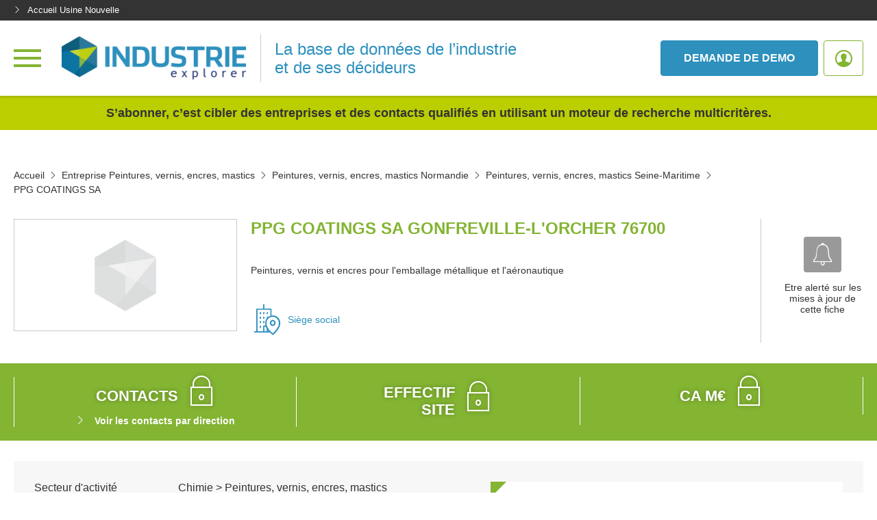

--- FILE ---
content_type: text/html; charset=UTF-8
request_url: https://industrie.usinenouvelle.com/get-alert-list?postedData=%5B%5D
body_size: 38824
content:
<!DOCTYPE html>
<html lang="fr">
<head>
    <meta charset="utf-8"/>
    <meta http-equiv="X-UA-Compatible" content="IE=edge"/><script type="text/javascript">(window.NREUM||(NREUM={})).init={privacy:{cookies_enabled:true},ajax:{deny_list:["bam.eu01.nr-data.net"]},feature_flags:["soft_nav"],distributed_tracing:{enabled:true}};(window.NREUM||(NREUM={})).loader_config={agentID:"538649110",accountID:"4516385",trustKey:"4340310",xpid:"UAMGV1VbDRAEUlJbBAMPXlM=",licenseKey:"NRJS-c303d11a6e33a5cac69",applicationID:"463932887",browserID:"538649110"};;/*! For license information please see nr-loader-spa-1.308.0.min.js.LICENSE.txt */
(()=>{var e,t,r={384:(e,t,r)=>{"use strict";r.d(t,{NT:()=>a,US:()=>u,Zm:()=>o,bQ:()=>d,dV:()=>c,pV:()=>l});var n=r(6154),i=r(1863),s=r(1910);const a={beacon:"bam.nr-data.net",errorBeacon:"bam.nr-data.net"};function o(){return n.gm.NREUM||(n.gm.NREUM={}),void 0===n.gm.newrelic&&(n.gm.newrelic=n.gm.NREUM),n.gm.NREUM}function c(){let e=o();return e.o||(e.o={ST:n.gm.setTimeout,SI:n.gm.setImmediate||n.gm.setInterval,CT:n.gm.clearTimeout,XHR:n.gm.XMLHttpRequest,REQ:n.gm.Request,EV:n.gm.Event,PR:n.gm.Promise,MO:n.gm.MutationObserver,FETCH:n.gm.fetch,WS:n.gm.WebSocket},(0,s.i)(...Object.values(e.o))),e}function d(e,t){let r=o();r.initializedAgents??={},t.initializedAt={ms:(0,i.t)(),date:new Date},r.initializedAgents[e]=t}function u(e,t){o()[e]=t}function l(){return function(){let e=o();const t=e.info||{};e.info={beacon:a.beacon,errorBeacon:a.errorBeacon,...t}}(),function(){let e=o();const t=e.init||{};e.init={...t}}(),c(),function(){let e=o();const t=e.loader_config||{};e.loader_config={...t}}(),o()}},782:(e,t,r)=>{"use strict";r.d(t,{T:()=>n});const n=r(860).K7.pageViewTiming},860:(e,t,r)=>{"use strict";r.d(t,{$J:()=>u,K7:()=>c,P3:()=>d,XX:()=>i,Yy:()=>o,df:()=>s,qY:()=>n,v4:()=>a});const n="events",i="jserrors",s="browser/blobs",a="rum",o="browser/logs",c={ajax:"ajax",genericEvents:"generic_events",jserrors:i,logging:"logging",metrics:"metrics",pageAction:"page_action",pageViewEvent:"page_view_event",pageViewTiming:"page_view_timing",sessionReplay:"session_replay",sessionTrace:"session_trace",softNav:"soft_navigations",spa:"spa"},d={[c.pageViewEvent]:1,[c.pageViewTiming]:2,[c.metrics]:3,[c.jserrors]:4,[c.spa]:5,[c.ajax]:6,[c.sessionTrace]:7,[c.softNav]:8,[c.sessionReplay]:9,[c.logging]:10,[c.genericEvents]:11},u={[c.pageViewEvent]:a,[c.pageViewTiming]:n,[c.ajax]:n,[c.spa]:n,[c.softNav]:n,[c.metrics]:i,[c.jserrors]:i,[c.sessionTrace]:s,[c.sessionReplay]:s,[c.logging]:o,[c.genericEvents]:"ins"}},944:(e,t,r)=>{"use strict";r.d(t,{R:()=>i});var n=r(3241);function i(e,t){"function"==typeof console.debug&&(console.debug("New Relic Warning: https://github.com/newrelic/newrelic-browser-agent/blob/main/docs/warning-codes.md#".concat(e),t),(0,n.W)({agentIdentifier:null,drained:null,type:"data",name:"warn",feature:"warn",data:{code:e,secondary:t}}))}},993:(e,t,r)=>{"use strict";r.d(t,{A$:()=>s,ET:()=>a,TZ:()=>o,p_:()=>i});var n=r(860);const i={ERROR:"ERROR",WARN:"WARN",INFO:"INFO",DEBUG:"DEBUG",TRACE:"TRACE"},s={OFF:0,ERROR:1,WARN:2,INFO:3,DEBUG:4,TRACE:5},a="log",o=n.K7.logging},1541:(e,t,r)=>{"use strict";r.d(t,{U:()=>i,f:()=>n});const n={MFE:"MFE",BA:"BA"};function i(e,t){if(2!==t?.harvestEndpointVersion)return{};const r=t.agentRef.runtime.appMetadata.agents[0].entityGuid;return e?{"source.id":e.id,"source.name":e.name,"source.type":e.type,"parent.id":e.parent?.id||r,"parent.type":e.parent?.type||n.BA}:{"entity.guid":r,appId:t.agentRef.info.applicationID}}},1687:(e,t,r)=>{"use strict";r.d(t,{Ak:()=>d,Ze:()=>h,x3:()=>u});var n=r(3241),i=r(7836),s=r(3606),a=r(860),o=r(2646);const c={};function d(e,t){const r={staged:!1,priority:a.P3[t]||0};l(e),c[e].get(t)||c[e].set(t,r)}function u(e,t){e&&c[e]&&(c[e].get(t)&&c[e].delete(t),p(e,t,!1),c[e].size&&f(e))}function l(e){if(!e)throw new Error("agentIdentifier required");c[e]||(c[e]=new Map)}function h(e="",t="feature",r=!1){if(l(e),!e||!c[e].get(t)||r)return p(e,t);c[e].get(t).staged=!0,f(e)}function f(e){const t=Array.from(c[e]);t.every(([e,t])=>t.staged)&&(t.sort((e,t)=>e[1].priority-t[1].priority),t.forEach(([t])=>{c[e].delete(t),p(e,t)}))}function p(e,t,r=!0){const a=e?i.ee.get(e):i.ee,c=s.i.handlers;if(!a.aborted&&a.backlog&&c){if((0,n.W)({agentIdentifier:e,type:"lifecycle",name:"drain",feature:t}),r){const e=a.backlog[t],r=c[t];if(r){for(let t=0;e&&t<e.length;++t)g(e[t],r);Object.entries(r).forEach(([e,t])=>{Object.values(t||{}).forEach(t=>{t[0]?.on&&t[0]?.context()instanceof o.y&&t[0].on(e,t[1])})})}}a.isolatedBacklog||delete c[t],a.backlog[t]=null,a.emit("drain-"+t,[])}}function g(e,t){var r=e[1];Object.values(t[r]||{}).forEach(t=>{var r=e[0];if(t[0]===r){var n=t[1],i=e[3],s=e[2];n.apply(i,s)}})}},1738:(e,t,r)=>{"use strict";r.d(t,{U:()=>f,Y:()=>h});var n=r(3241),i=r(9908),s=r(1863),a=r(944),o=r(5701),c=r(3969),d=r(8362),u=r(860),l=r(4261);function h(e,t,r,s){const h=s||r;!h||h[e]&&h[e]!==d.d.prototype[e]||(h[e]=function(){(0,i.p)(c.xV,["API/"+e+"/called"],void 0,u.K7.metrics,r.ee),(0,n.W)({agentIdentifier:r.agentIdentifier,drained:!!o.B?.[r.agentIdentifier],type:"data",name:"api",feature:l.Pl+e,data:{}});try{return t.apply(this,arguments)}catch(e){(0,a.R)(23,e)}})}function f(e,t,r,n,a){const o=e.info;null===r?delete o.jsAttributes[t]:o.jsAttributes[t]=r,(a||null===r)&&(0,i.p)(l.Pl+n,[(0,s.t)(),t,r],void 0,"session",e.ee)}},1741:(e,t,r)=>{"use strict";r.d(t,{W:()=>s});var n=r(944),i=r(4261);class s{#e(e,...t){if(this[e]!==s.prototype[e])return this[e](...t);(0,n.R)(35,e)}addPageAction(e,t){return this.#e(i.hG,e,t)}register(e){return this.#e(i.eY,e)}recordCustomEvent(e,t){return this.#e(i.fF,e,t)}setPageViewName(e,t){return this.#e(i.Fw,e,t)}setCustomAttribute(e,t,r){return this.#e(i.cD,e,t,r)}noticeError(e,t){return this.#e(i.o5,e,t)}setUserId(e,t=!1){return this.#e(i.Dl,e,t)}setApplicationVersion(e){return this.#e(i.nb,e)}setErrorHandler(e){return this.#e(i.bt,e)}addRelease(e,t){return this.#e(i.k6,e,t)}log(e,t){return this.#e(i.$9,e,t)}start(){return this.#e(i.d3)}finished(e){return this.#e(i.BL,e)}recordReplay(){return this.#e(i.CH)}pauseReplay(){return this.#e(i.Tb)}addToTrace(e){return this.#e(i.U2,e)}setCurrentRouteName(e){return this.#e(i.PA,e)}interaction(e){return this.#e(i.dT,e)}wrapLogger(e,t,r){return this.#e(i.Wb,e,t,r)}measure(e,t){return this.#e(i.V1,e,t)}consent(e){return this.#e(i.Pv,e)}}},1863:(e,t,r)=>{"use strict";function n(){return Math.floor(performance.now())}r.d(t,{t:()=>n})},1910:(e,t,r)=>{"use strict";r.d(t,{i:()=>s});var n=r(944);const i=new Map;function s(...e){return e.every(e=>{if(i.has(e))return i.get(e);const t="function"==typeof e?e.toString():"",r=t.includes("[native code]"),s=t.includes("nrWrapper");return r||s||(0,n.R)(64,e?.name||t),i.set(e,r),r})}},2555:(e,t,r)=>{"use strict";r.d(t,{D:()=>o,f:()=>a});var n=r(384),i=r(8122);const s={beacon:n.NT.beacon,errorBeacon:n.NT.errorBeacon,licenseKey:void 0,applicationID:void 0,sa:void 0,queueTime:void 0,applicationTime:void 0,ttGuid:void 0,user:void 0,account:void 0,product:void 0,extra:void 0,jsAttributes:{},userAttributes:void 0,atts:void 0,transactionName:void 0,tNamePlain:void 0};function a(e){try{return!!e.licenseKey&&!!e.errorBeacon&&!!e.applicationID}catch(e){return!1}}const o=e=>(0,i.a)(e,s)},2614:(e,t,r)=>{"use strict";r.d(t,{BB:()=>a,H3:()=>n,g:()=>d,iL:()=>c,tS:()=>o,uh:()=>i,wk:()=>s});const n="NRBA",i="SESSION",s=144e5,a=18e5,o={STARTED:"session-started",PAUSE:"session-pause",RESET:"session-reset",RESUME:"session-resume",UPDATE:"session-update"},c={SAME_TAB:"same-tab",CROSS_TAB:"cross-tab"},d={OFF:0,FULL:1,ERROR:2}},2646:(e,t,r)=>{"use strict";r.d(t,{y:()=>n});class n{constructor(e){this.contextId=e}}},2843:(e,t,r)=>{"use strict";r.d(t,{G:()=>s,u:()=>i});var n=r(3878);function i(e,t=!1,r,i){(0,n.DD)("visibilitychange",function(){if(t)return void("hidden"===document.visibilityState&&e());e(document.visibilityState)},r,i)}function s(e,t,r){(0,n.sp)("pagehide",e,t,r)}},3241:(e,t,r)=>{"use strict";r.d(t,{W:()=>s});var n=r(6154);const i="newrelic";function s(e={}){try{n.gm.dispatchEvent(new CustomEvent(i,{detail:e}))}catch(e){}}},3304:(e,t,r)=>{"use strict";r.d(t,{A:()=>s});var n=r(7836);const i=()=>{const e=new WeakSet;return(t,r)=>{if("object"==typeof r&&null!==r){if(e.has(r))return;e.add(r)}return r}};function s(e){try{return JSON.stringify(e,i())??""}catch(e){try{n.ee.emit("internal-error",[e])}catch(e){}return""}}},3333:(e,t,r)=>{"use strict";r.d(t,{$v:()=>u,TZ:()=>n,Xh:()=>c,Zp:()=>i,kd:()=>d,mq:()=>o,nf:()=>a,qN:()=>s});const n=r(860).K7.genericEvents,i=["auxclick","click","copy","keydown","paste","scrollend"],s=["focus","blur"],a=4,o=1e3,c=2e3,d=["PageAction","UserAction","BrowserPerformance"],u={RESOURCES:"experimental.resources",REGISTER:"register"}},3434:(e,t,r)=>{"use strict";r.d(t,{Jt:()=>s,YM:()=>d});var n=r(7836),i=r(5607);const s="nr@original:".concat(i.W),a=50;var o=Object.prototype.hasOwnProperty,c=!1;function d(e,t){return e||(e=n.ee),r.inPlace=function(e,t,n,i,s){n||(n="");const a="-"===n.charAt(0);for(let o=0;o<t.length;o++){const c=t[o],d=e[c];l(d)||(e[c]=r(d,a?c+n:n,i,c,s))}},r.flag=s,r;function r(t,r,n,c,d){return l(t)?t:(r||(r=""),nrWrapper[s]=t,function(e,t,r){if(Object.defineProperty&&Object.keys)try{return Object.keys(e).forEach(function(r){Object.defineProperty(t,r,{get:function(){return e[r]},set:function(t){return e[r]=t,t}})}),t}catch(e){u([e],r)}for(var n in e)o.call(e,n)&&(t[n]=e[n])}(t,nrWrapper,e),nrWrapper);function nrWrapper(){var s,o,l,h;let f;try{o=this,s=[...arguments],l="function"==typeof n?n(s,o):n||{}}catch(t){u([t,"",[s,o,c],l],e)}i(r+"start",[s,o,c],l,d);const p=performance.now();let g;try{return h=t.apply(o,s),g=performance.now(),h}catch(e){throw g=performance.now(),i(r+"err",[s,o,e],l,d),f=e,f}finally{const e=g-p,t={start:p,end:g,duration:e,isLongTask:e>=a,methodName:c,thrownError:f};t.isLongTask&&i("long-task",[t,o],l,d),i(r+"end",[s,o,h],l,d)}}}function i(r,n,i,s){if(!c||t){var a=c;c=!0;try{e.emit(r,n,i,t,s)}catch(t){u([t,r,n,i],e)}c=a}}}function u(e,t){t||(t=n.ee);try{t.emit("internal-error",e)}catch(e){}}function l(e){return!(e&&"function"==typeof e&&e.apply&&!e[s])}},3606:(e,t,r)=>{"use strict";r.d(t,{i:()=>s});var n=r(9908);s.on=a;var i=s.handlers={};function s(e,t,r,s){a(s||n.d,i,e,t,r)}function a(e,t,r,i,s){s||(s="feature"),e||(e=n.d);var a=t[s]=t[s]||{};(a[r]=a[r]||[]).push([e,i])}},3738:(e,t,r)=>{"use strict";r.d(t,{He:()=>i,Kp:()=>o,Lc:()=>d,Rz:()=>u,TZ:()=>n,bD:()=>s,d3:()=>a,jx:()=>l,sl:()=>h,uP:()=>c});const n=r(860).K7.sessionTrace,i="bstResource",s="resource",a="-start",o="-end",c="fn"+a,d="fn"+o,u="pushState",l=1e3,h=3e4},3785:(e,t,r)=>{"use strict";r.d(t,{R:()=>c,b:()=>d});var n=r(9908),i=r(1863),s=r(860),a=r(3969),o=r(993);function c(e,t,r={},c=o.p_.INFO,d=!0,u,l=(0,i.t)()){(0,n.p)(a.xV,["API/logging/".concat(c.toLowerCase(),"/called")],void 0,s.K7.metrics,e),(0,n.p)(o.ET,[l,t,r,c,d,u],void 0,s.K7.logging,e)}function d(e){return"string"==typeof e&&Object.values(o.p_).some(t=>t===e.toUpperCase().trim())}},3878:(e,t,r)=>{"use strict";function n(e,t){return{capture:e,passive:!1,signal:t}}function i(e,t,r=!1,i){window.addEventListener(e,t,n(r,i))}function s(e,t,r=!1,i){document.addEventListener(e,t,n(r,i))}r.d(t,{DD:()=>s,jT:()=>n,sp:()=>i})},3962:(e,t,r)=>{"use strict";r.d(t,{AM:()=>a,O2:()=>l,OV:()=>s,Qu:()=>h,TZ:()=>c,ih:()=>f,pP:()=>o,t1:()=>u,tC:()=>i,wD:()=>d});var n=r(860);const i=["click","keydown","submit"],s="popstate",a="api",o="initialPageLoad",c=n.K7.softNav,d=5e3,u=500,l={INITIAL_PAGE_LOAD:"",ROUTE_CHANGE:1,UNSPECIFIED:2},h={INTERACTION:1,AJAX:2,CUSTOM_END:3,CUSTOM_TRACER:4},f={IP:"in progress",PF:"pending finish",FIN:"finished",CAN:"cancelled"}},3969:(e,t,r)=>{"use strict";r.d(t,{TZ:()=>n,XG:()=>o,rs:()=>i,xV:()=>a,z_:()=>s});const n=r(860).K7.metrics,i="sm",s="cm",a="storeSupportabilityMetrics",o="storeEventMetrics"},4234:(e,t,r)=>{"use strict";r.d(t,{W:()=>s});var n=r(7836),i=r(1687);class s{constructor(e,t){this.agentIdentifier=e,this.ee=n.ee.get(e),this.featureName=t,this.blocked=!1}deregisterDrain(){(0,i.x3)(this.agentIdentifier,this.featureName)}}},4261:(e,t,r)=>{"use strict";r.d(t,{$9:()=>u,BL:()=>c,CH:()=>p,Dl:()=>R,Fw:()=>w,PA:()=>v,Pl:()=>n,Pv:()=>A,Tb:()=>h,U2:()=>a,V1:()=>E,Wb:()=>T,bt:()=>y,cD:()=>b,d3:()=>x,dT:()=>d,eY:()=>g,fF:()=>f,hG:()=>s,hw:()=>i,k6:()=>o,nb:()=>m,o5:()=>l});const n="api-",i=n+"ixn-",s="addPageAction",a="addToTrace",o="addRelease",c="finished",d="interaction",u="log",l="noticeError",h="pauseReplay",f="recordCustomEvent",p="recordReplay",g="register",m="setApplicationVersion",v="setCurrentRouteName",b="setCustomAttribute",y="setErrorHandler",w="setPageViewName",R="setUserId",x="start",T="wrapLogger",E="measure",A="consent"},5205:(e,t,r)=>{"use strict";r.d(t,{j:()=>S});var n=r(384),i=r(1741);var s=r(2555),a=r(3333);const o=e=>{if(!e||"string"!=typeof e)return!1;try{document.createDocumentFragment().querySelector(e)}catch{return!1}return!0};var c=r(2614),d=r(944),u=r(8122);const l="[data-nr-mask]",h=e=>(0,u.a)(e,(()=>{const e={feature_flags:[],experimental:{allow_registered_children:!1,resources:!1},mask_selector:"*",block_selector:"[data-nr-block]",mask_input_options:{color:!1,date:!1,"datetime-local":!1,email:!1,month:!1,number:!1,range:!1,search:!1,tel:!1,text:!1,time:!1,url:!1,week:!1,textarea:!1,select:!1,password:!0}};return{ajax:{deny_list:void 0,block_internal:!0,enabled:!0,autoStart:!0},api:{get allow_registered_children(){return e.feature_flags.includes(a.$v.REGISTER)||e.experimental.allow_registered_children},set allow_registered_children(t){e.experimental.allow_registered_children=t},duplicate_registered_data:!1},browser_consent_mode:{enabled:!1},distributed_tracing:{enabled:void 0,exclude_newrelic_header:void 0,cors_use_newrelic_header:void 0,cors_use_tracecontext_headers:void 0,allowed_origins:void 0},get feature_flags(){return e.feature_flags},set feature_flags(t){e.feature_flags=t},generic_events:{enabled:!0,autoStart:!0},harvest:{interval:30},jserrors:{enabled:!0,autoStart:!0},logging:{enabled:!0,autoStart:!0},metrics:{enabled:!0,autoStart:!0},obfuscate:void 0,page_action:{enabled:!0},page_view_event:{enabled:!0,autoStart:!0},page_view_timing:{enabled:!0,autoStart:!0},performance:{capture_marks:!1,capture_measures:!1,capture_detail:!0,resources:{get enabled(){return e.feature_flags.includes(a.$v.RESOURCES)||e.experimental.resources},set enabled(t){e.experimental.resources=t},asset_types:[],first_party_domains:[],ignore_newrelic:!0}},privacy:{cookies_enabled:!0},proxy:{assets:void 0,beacon:void 0},session:{expiresMs:c.wk,inactiveMs:c.BB},session_replay:{autoStart:!0,enabled:!1,preload:!1,sampling_rate:10,error_sampling_rate:100,collect_fonts:!1,inline_images:!1,fix_stylesheets:!0,mask_all_inputs:!0,get mask_text_selector(){return e.mask_selector},set mask_text_selector(t){o(t)?e.mask_selector="".concat(t,",").concat(l):""===t||null===t?e.mask_selector=l:(0,d.R)(5,t)},get block_class(){return"nr-block"},get ignore_class(){return"nr-ignore"},get mask_text_class(){return"nr-mask"},get block_selector(){return e.block_selector},set block_selector(t){o(t)?e.block_selector+=",".concat(t):""!==t&&(0,d.R)(6,t)},get mask_input_options(){return e.mask_input_options},set mask_input_options(t){t&&"object"==typeof t?e.mask_input_options={...t,password:!0}:(0,d.R)(7,t)}},session_trace:{enabled:!0,autoStart:!0},soft_navigations:{enabled:!0,autoStart:!0},spa:{enabled:!0,autoStart:!0},ssl:void 0,user_actions:{enabled:!0,elementAttributes:["id","className","tagName","type"]}}})());var f=r(6154),p=r(9324);let g=0;const m={buildEnv:p.F3,distMethod:p.Xs,version:p.xv,originTime:f.WN},v={consented:!1},b={appMetadata:{},get consented(){return this.session?.state?.consent||v.consented},set consented(e){v.consented=e},customTransaction:void 0,denyList:void 0,disabled:!1,harvester:void 0,isolatedBacklog:!1,isRecording:!1,loaderType:void 0,maxBytes:3e4,obfuscator:void 0,onerror:void 0,ptid:void 0,releaseIds:{},session:void 0,timeKeeper:void 0,registeredEntities:[],jsAttributesMetadata:{bytes:0},get harvestCount(){return++g}},y=e=>{const t=(0,u.a)(e,b),r=Object.keys(m).reduce((e,t)=>(e[t]={value:m[t],writable:!1,configurable:!0,enumerable:!0},e),{});return Object.defineProperties(t,r)};var w=r(5701);const R=e=>{const t=e.startsWith("http");e+="/",r.p=t?e:"https://"+e};var x=r(7836),T=r(3241);const E={accountID:void 0,trustKey:void 0,agentID:void 0,licenseKey:void 0,applicationID:void 0,xpid:void 0},A=e=>(0,u.a)(e,E),_=new Set;function S(e,t={},r,a){let{init:o,info:c,loader_config:d,runtime:u={},exposed:l=!0}=t;if(!c){const e=(0,n.pV)();o=e.init,c=e.info,d=e.loader_config}e.init=h(o||{}),e.loader_config=A(d||{}),c.jsAttributes??={},f.bv&&(c.jsAttributes.isWorker=!0),e.info=(0,s.D)(c);const p=e.init,g=[c.beacon,c.errorBeacon];_.has(e.agentIdentifier)||(p.proxy.assets&&(R(p.proxy.assets),g.push(p.proxy.assets)),p.proxy.beacon&&g.push(p.proxy.beacon),e.beacons=[...g],function(e){const t=(0,n.pV)();Object.getOwnPropertyNames(i.W.prototype).forEach(r=>{const n=i.W.prototype[r];if("function"!=typeof n||"constructor"===n)return;let s=t[r];e[r]&&!1!==e.exposed&&"micro-agent"!==e.runtime?.loaderType&&(t[r]=(...t)=>{const n=e[r](...t);return s?s(...t):n})})}(e),(0,n.US)("activatedFeatures",w.B)),u.denyList=[...p.ajax.deny_list||[],...p.ajax.block_internal?g:[]],u.ptid=e.agentIdentifier,u.loaderType=r,e.runtime=y(u),_.has(e.agentIdentifier)||(e.ee=x.ee.get(e.agentIdentifier),e.exposed=l,(0,T.W)({agentIdentifier:e.agentIdentifier,drained:!!w.B?.[e.agentIdentifier],type:"lifecycle",name:"initialize",feature:void 0,data:e.config})),_.add(e.agentIdentifier)}},5270:(e,t,r)=>{"use strict";r.d(t,{Aw:()=>a,SR:()=>s,rF:()=>o});var n=r(384),i=r(7767);function s(e){return!!(0,n.dV)().o.MO&&(0,i.V)(e)&&!0===e?.session_trace.enabled}function a(e){return!0===e?.session_replay.preload&&s(e)}function o(e,t){try{if("string"==typeof t?.type){if("password"===t.type.toLowerCase())return"*".repeat(e?.length||0);if(void 0!==t?.dataset?.nrUnmask||t?.classList?.contains("nr-unmask"))return e}}catch(e){}return"string"==typeof e?e.replace(/[\S]/g,"*"):"*".repeat(e?.length||0)}},5289:(e,t,r)=>{"use strict";r.d(t,{GG:()=>a,Qr:()=>c,sB:()=>o});var n=r(3878),i=r(6389);function s(){return"undefined"==typeof document||"complete"===document.readyState}function a(e,t){if(s())return e();const r=(0,i.J)(e),a=setInterval(()=>{s()&&(clearInterval(a),r())},500);(0,n.sp)("load",r,t)}function o(e){if(s())return e();(0,n.DD)("DOMContentLoaded",e)}function c(e){if(s())return e();(0,n.sp)("popstate",e)}},5607:(e,t,r)=>{"use strict";r.d(t,{W:()=>n});const n=(0,r(9566).bz)()},5701:(e,t,r)=>{"use strict";r.d(t,{B:()=>s,t:()=>a});var n=r(3241);const i=new Set,s={};function a(e,t){const r=t.agentIdentifier;s[r]??={},e&&"object"==typeof e&&(i.has(r)||(t.ee.emit("rumresp",[e]),s[r]=e,i.add(r),(0,n.W)({agentIdentifier:r,loaded:!0,drained:!0,type:"lifecycle",name:"load",feature:void 0,data:e})))}},6154:(e,t,r)=>{"use strict";r.d(t,{OF:()=>d,RI:()=>i,WN:()=>h,bv:()=>s,eN:()=>f,gm:()=>a,lR:()=>l,m:()=>c,mw:()=>o,sb:()=>u});var n=r(1863);const i="undefined"!=typeof window&&!!window.document,s="undefined"!=typeof WorkerGlobalScope&&("undefined"!=typeof self&&self instanceof WorkerGlobalScope&&self.navigator instanceof WorkerNavigator||"undefined"!=typeof globalThis&&globalThis instanceof WorkerGlobalScope&&globalThis.navigator instanceof WorkerNavigator),a=i?window:"undefined"!=typeof WorkerGlobalScope&&("undefined"!=typeof self&&self instanceof WorkerGlobalScope&&self||"undefined"!=typeof globalThis&&globalThis instanceof WorkerGlobalScope&&globalThis),o=Boolean("hidden"===a?.document?.visibilityState),c=""+a?.location,d=/iPad|iPhone|iPod/.test(a.navigator?.userAgent),u=d&&"undefined"==typeof SharedWorker,l=(()=>{const e=a.navigator?.userAgent?.match(/Firefox[/\s](\d+\.\d+)/);return Array.isArray(e)&&e.length>=2?+e[1]:0})(),h=Date.now()-(0,n.t)(),f=()=>"undefined"!=typeof PerformanceNavigationTiming&&a?.performance?.getEntriesByType("navigation")?.[0]?.responseStart},6344:(e,t,r)=>{"use strict";r.d(t,{BB:()=>u,Qb:()=>l,TZ:()=>i,Ug:()=>a,Vh:()=>s,_s:()=>o,bc:()=>d,yP:()=>c});var n=r(2614);const i=r(860).K7.sessionReplay,s="errorDuringReplay",a=.12,o={DomContentLoaded:0,Load:1,FullSnapshot:2,IncrementalSnapshot:3,Meta:4,Custom:5},c={[n.g.ERROR]:15e3,[n.g.FULL]:3e5,[n.g.OFF]:0},d={RESET:{message:"Session was reset",sm:"Reset"},IMPORT:{message:"Recorder failed to import",sm:"Import"},TOO_MANY:{message:"429: Too Many Requests",sm:"Too-Many"},TOO_BIG:{message:"Payload was too large",sm:"Too-Big"},CROSS_TAB:{message:"Session Entity was set to OFF on another tab",sm:"Cross-Tab"},ENTITLEMENTS:{message:"Session Replay is not allowed and will not be started",sm:"Entitlement"}},u=5e3,l={API:"api",RESUME:"resume",SWITCH_TO_FULL:"switchToFull",INITIALIZE:"initialize",PRELOAD:"preload"}},6389:(e,t,r)=>{"use strict";function n(e,t=500,r={}){const n=r?.leading||!1;let i;return(...r)=>{n&&void 0===i&&(e.apply(this,r),i=setTimeout(()=>{i=clearTimeout(i)},t)),n||(clearTimeout(i),i=setTimeout(()=>{e.apply(this,r)},t))}}function i(e){let t=!1;return(...r)=>{t||(t=!0,e.apply(this,r))}}r.d(t,{J:()=>i,s:()=>n})},6630:(e,t,r)=>{"use strict";r.d(t,{T:()=>n});const n=r(860).K7.pageViewEvent},6774:(e,t,r)=>{"use strict";r.d(t,{T:()=>n});const n=r(860).K7.jserrors},7295:(e,t,r)=>{"use strict";r.d(t,{Xv:()=>a,gX:()=>i,iW:()=>s});var n=[];function i(e){if(!e||s(e))return!1;if(0===n.length)return!0;if("*"===n[0].hostname)return!1;for(var t=0;t<n.length;t++){var r=n[t];if(r.hostname.test(e.hostname)&&r.pathname.test(e.pathname))return!1}return!0}function s(e){return void 0===e.hostname}function a(e){if(n=[],e&&e.length)for(var t=0;t<e.length;t++){let r=e[t];if(!r)continue;if("*"===r)return void(n=[{hostname:"*"}]);0===r.indexOf("http://")?r=r.substring(7):0===r.indexOf("https://")&&(r=r.substring(8));const i=r.indexOf("/");let s,a;i>0?(s=r.substring(0,i),a=r.substring(i)):(s=r,a="*");let[c]=s.split(":");n.push({hostname:o(c),pathname:o(a,!0)})}}function o(e,t=!1){const r=e.replace(/[.+?^${}()|[\]\\]/g,e=>"\\"+e).replace(/\*/g,".*?");return new RegExp((t?"^":"")+r+"$")}},7485:(e,t,r)=>{"use strict";r.d(t,{D:()=>i});var n=r(6154);function i(e){if(0===(e||"").indexOf("data:"))return{protocol:"data"};try{const t=new URL(e,location.href),r={port:t.port,hostname:t.hostname,pathname:t.pathname,search:t.search,protocol:t.protocol.slice(0,t.protocol.indexOf(":")),sameOrigin:t.protocol===n.gm?.location?.protocol&&t.host===n.gm?.location?.host};return r.port&&""!==r.port||("http:"===t.protocol&&(r.port="80"),"https:"===t.protocol&&(r.port="443")),r.pathname&&""!==r.pathname?r.pathname.startsWith("/")||(r.pathname="/".concat(r.pathname)):r.pathname="/",r}catch(e){return{}}}},7699:(e,t,r)=>{"use strict";r.d(t,{It:()=>s,KC:()=>o,No:()=>i,qh:()=>a});var n=r(860);const i=16e3,s=1e6,a="SESSION_ERROR",o={[n.K7.logging]:!0,[n.K7.genericEvents]:!1,[n.K7.jserrors]:!1,[n.K7.ajax]:!1}},7767:(e,t,r)=>{"use strict";r.d(t,{V:()=>i});var n=r(6154);const i=e=>n.RI&&!0===e?.privacy.cookies_enabled},7836:(e,t,r)=>{"use strict";r.d(t,{P:()=>o,ee:()=>c});var n=r(384),i=r(8990),s=r(2646),a=r(5607);const o="nr@context:".concat(a.W),c=function e(t,r){var n={},a={},u={},l=!1;try{l=16===r.length&&d.initializedAgents?.[r]?.runtime.isolatedBacklog}catch(e){}var h={on:p,addEventListener:p,removeEventListener:function(e,t){var r=n[e];if(!r)return;for(var i=0;i<r.length;i++)r[i]===t&&r.splice(i,1)},emit:function(e,r,n,i,s){!1!==s&&(s=!0);if(c.aborted&&!i)return;t&&s&&t.emit(e,r,n);var o=f(n);g(e).forEach(e=>{e.apply(o,r)});var d=v()[a[e]];d&&d.push([h,e,r,o]);return o},get:m,listeners:g,context:f,buffer:function(e,t){const r=v();if(t=t||"feature",h.aborted)return;Object.entries(e||{}).forEach(([e,n])=>{a[n]=t,t in r||(r[t]=[])})},abort:function(){h._aborted=!0,Object.keys(h.backlog).forEach(e=>{delete h.backlog[e]})},isBuffering:function(e){return!!v()[a[e]]},debugId:r,backlog:l?{}:t&&"object"==typeof t.backlog?t.backlog:{},isolatedBacklog:l};return Object.defineProperty(h,"aborted",{get:()=>{let e=h._aborted||!1;return e||(t&&(e=t.aborted),e)}}),h;function f(e){return e&&e instanceof s.y?e:e?(0,i.I)(e,o,()=>new s.y(o)):new s.y(o)}function p(e,t){n[e]=g(e).concat(t)}function g(e){return n[e]||[]}function m(t){return u[t]=u[t]||e(h,t)}function v(){return h.backlog}}(void 0,"globalEE"),d=(0,n.Zm)();d.ee||(d.ee=c)},8122:(e,t,r)=>{"use strict";r.d(t,{a:()=>i});var n=r(944);function i(e,t){try{if(!e||"object"!=typeof e)return(0,n.R)(3);if(!t||"object"!=typeof t)return(0,n.R)(4);const r=Object.create(Object.getPrototypeOf(t),Object.getOwnPropertyDescriptors(t)),s=0===Object.keys(r).length?e:r;for(let a in s)if(void 0!==e[a])try{if(null===e[a]){r[a]=null;continue}Array.isArray(e[a])&&Array.isArray(t[a])?r[a]=Array.from(new Set([...e[a],...t[a]])):"object"==typeof e[a]&&"object"==typeof t[a]?r[a]=i(e[a],t[a]):r[a]=e[a]}catch(e){r[a]||(0,n.R)(1,e)}return r}catch(e){(0,n.R)(2,e)}}},8139:(e,t,r)=>{"use strict";r.d(t,{u:()=>h});var n=r(7836),i=r(3434),s=r(8990),a=r(6154);const o={},c=a.gm.XMLHttpRequest,d="addEventListener",u="removeEventListener",l="nr@wrapped:".concat(n.P);function h(e){var t=function(e){return(e||n.ee).get("events")}(e);if(o[t.debugId]++)return t;o[t.debugId]=1;var r=(0,i.YM)(t,!0);function h(e){r.inPlace(e,[d,u],"-",p)}function p(e,t){return e[1]}return"getPrototypeOf"in Object&&(a.RI&&f(document,h),c&&f(c.prototype,h),f(a.gm,h)),t.on(d+"-start",function(e,t){var n=e[1];if(null!==n&&("function"==typeof n||"object"==typeof n)&&"newrelic"!==e[0]){var i=(0,s.I)(n,l,function(){var e={object:function(){if("function"!=typeof n.handleEvent)return;return n.handleEvent.apply(n,arguments)},function:n}[typeof n];return e?r(e,"fn-",null,e.name||"anonymous"):n});this.wrapped=e[1]=i}}),t.on(u+"-start",function(e){e[1]=this.wrapped||e[1]}),t}function f(e,t,...r){let n=e;for(;"object"==typeof n&&!Object.prototype.hasOwnProperty.call(n,d);)n=Object.getPrototypeOf(n);n&&t(n,...r)}},8362:(e,t,r)=>{"use strict";r.d(t,{d:()=>s});var n=r(9566),i=r(1741);class s extends i.W{agentIdentifier=(0,n.LA)(16)}},8374:(e,t,r)=>{r.nc=(()=>{try{return document?.currentScript?.nonce}catch(e){}return""})()},8990:(e,t,r)=>{"use strict";r.d(t,{I:()=>i});var n=Object.prototype.hasOwnProperty;function i(e,t,r){if(n.call(e,t))return e[t];var i=r();if(Object.defineProperty&&Object.keys)try{return Object.defineProperty(e,t,{value:i,writable:!0,enumerable:!1}),i}catch(e){}return e[t]=i,i}},9119:(e,t,r)=>{"use strict";r.d(t,{L:()=>s});var n=/([^?#]*)[^#]*(#[^?]*|$).*/,i=/([^?#]*)().*/;function s(e,t){return e?e.replace(t?n:i,"$1$2"):e}},9300:(e,t,r)=>{"use strict";r.d(t,{T:()=>n});const n=r(860).K7.ajax},9324:(e,t,r)=>{"use strict";r.d(t,{AJ:()=>a,F3:()=>i,Xs:()=>s,Yq:()=>o,xv:()=>n});const n="1.308.0",i="PROD",s="CDN",a="@newrelic/rrweb",o="1.0.1"},9566:(e,t,r)=>{"use strict";r.d(t,{LA:()=>o,ZF:()=>c,bz:()=>a,el:()=>d});var n=r(6154);const i="xxxxxxxx-xxxx-4xxx-yxxx-xxxxxxxxxxxx";function s(e,t){return e?15&e[t]:16*Math.random()|0}function a(){const e=n.gm?.crypto||n.gm?.msCrypto;let t,r=0;return e&&e.getRandomValues&&(t=e.getRandomValues(new Uint8Array(30))),i.split("").map(e=>"x"===e?s(t,r++).toString(16):"y"===e?(3&s()|8).toString(16):e).join("")}function o(e){const t=n.gm?.crypto||n.gm?.msCrypto;let r,i=0;t&&t.getRandomValues&&(r=t.getRandomValues(new Uint8Array(e)));const a=[];for(var o=0;o<e;o++)a.push(s(r,i++).toString(16));return a.join("")}function c(){return o(16)}function d(){return o(32)}},9908:(e,t,r)=>{"use strict";r.d(t,{d:()=>n,p:()=>i});var n=r(7836).ee.get("handle");function i(e,t,r,i,s){s?(s.buffer([e],i),s.emit(e,t,r)):(n.buffer([e],i),n.emit(e,t,r))}}},n={};function i(e){var t=n[e];if(void 0!==t)return t.exports;var s=n[e]={exports:{}};return r[e](s,s.exports,i),s.exports}i.m=r,i.d=(e,t)=>{for(var r in t)i.o(t,r)&&!i.o(e,r)&&Object.defineProperty(e,r,{enumerable:!0,get:t[r]})},i.f={},i.e=e=>Promise.all(Object.keys(i.f).reduce((t,r)=>(i.f[r](e,t),t),[])),i.u=e=>({212:"nr-spa-compressor",249:"nr-spa-recorder",478:"nr-spa"}[e]+"-1.308.0.min.js"),i.o=(e,t)=>Object.prototype.hasOwnProperty.call(e,t),e={},t="NRBA-1.308.0.PROD:",i.l=(r,n,s,a)=>{if(e[r])e[r].push(n);else{var o,c;if(void 0!==s)for(var d=document.getElementsByTagName("script"),u=0;u<d.length;u++){var l=d[u];if(l.getAttribute("src")==r||l.getAttribute("data-webpack")==t+s){o=l;break}}if(!o){c=!0;var h={478:"sha512-RSfSVnmHk59T/uIPbdSE0LPeqcEdF4/+XhfJdBuccH5rYMOEZDhFdtnh6X6nJk7hGpzHd9Ujhsy7lZEz/ORYCQ==",249:"sha512-ehJXhmntm85NSqW4MkhfQqmeKFulra3klDyY0OPDUE+sQ3GokHlPh1pmAzuNy//3j4ac6lzIbmXLvGQBMYmrkg==",212:"sha512-B9h4CR46ndKRgMBcK+j67uSR2RCnJfGefU+A7FrgR/k42ovXy5x/MAVFiSvFxuVeEk/pNLgvYGMp1cBSK/G6Fg=="};(o=document.createElement("script")).charset="utf-8",i.nc&&o.setAttribute("nonce",i.nc),o.setAttribute("data-webpack",t+s),o.src=r,0!==o.src.indexOf(window.location.origin+"/")&&(o.crossOrigin="anonymous"),h[a]&&(o.integrity=h[a])}e[r]=[n];var f=(t,n)=>{o.onerror=o.onload=null,clearTimeout(p);var i=e[r];if(delete e[r],o.parentNode&&o.parentNode.removeChild(o),i&&i.forEach(e=>e(n)),t)return t(n)},p=setTimeout(f.bind(null,void 0,{type:"timeout",target:o}),12e4);o.onerror=f.bind(null,o.onerror),o.onload=f.bind(null,o.onload),c&&document.head.appendChild(o)}},i.r=e=>{"undefined"!=typeof Symbol&&Symbol.toStringTag&&Object.defineProperty(e,Symbol.toStringTag,{value:"Module"}),Object.defineProperty(e,"__esModule",{value:!0})},i.p="https://js-agent.newrelic.com/",(()=>{var e={38:0,788:0};i.f.j=(t,r)=>{var n=i.o(e,t)?e[t]:void 0;if(0!==n)if(n)r.push(n[2]);else{var s=new Promise((r,i)=>n=e[t]=[r,i]);r.push(n[2]=s);var a=i.p+i.u(t),o=new Error;i.l(a,r=>{if(i.o(e,t)&&(0!==(n=e[t])&&(e[t]=void 0),n)){var s=r&&("load"===r.type?"missing":r.type),a=r&&r.target&&r.target.src;o.message="Loading chunk "+t+" failed: ("+s+": "+a+")",o.name="ChunkLoadError",o.type=s,o.request=a,n[1](o)}},"chunk-"+t,t)}};var t=(t,r)=>{var n,s,[a,o,c]=r,d=0;if(a.some(t=>0!==e[t])){for(n in o)i.o(o,n)&&(i.m[n]=o[n]);if(c)c(i)}for(t&&t(r);d<a.length;d++)s=a[d],i.o(e,s)&&e[s]&&e[s][0](),e[s]=0},r=self["webpackChunk:NRBA-1.308.0.PROD"]=self["webpackChunk:NRBA-1.308.0.PROD"]||[];r.forEach(t.bind(null,0)),r.push=t.bind(null,r.push.bind(r))})(),(()=>{"use strict";i(8374);var e=i(8362),t=i(860);const r=Object.values(t.K7);var n=i(5205);var s=i(9908),a=i(1863),o=i(4261),c=i(1738);var d=i(1687),u=i(4234),l=i(5289),h=i(6154),f=i(944),p=i(5270),g=i(7767),m=i(6389),v=i(7699);class b extends u.W{constructor(e,t){super(e.agentIdentifier,t),this.agentRef=e,this.abortHandler=void 0,this.featAggregate=void 0,this.loadedSuccessfully=void 0,this.onAggregateImported=new Promise(e=>{this.loadedSuccessfully=e}),this.deferred=Promise.resolve(),!1===e.init[this.featureName].autoStart?this.deferred=new Promise((t,r)=>{this.ee.on("manual-start-all",(0,m.J)(()=>{(0,d.Ak)(e.agentIdentifier,this.featureName),t()}))}):(0,d.Ak)(e.agentIdentifier,t)}importAggregator(e,t,r={}){if(this.featAggregate)return;const n=async()=>{let n;await this.deferred;try{if((0,g.V)(e.init)){const{setupAgentSession:t}=await i.e(478).then(i.bind(i,8766));n=t(e)}}catch(e){(0,f.R)(20,e),this.ee.emit("internal-error",[e]),(0,s.p)(v.qh,[e],void 0,this.featureName,this.ee)}try{if(!this.#t(this.featureName,n,e.init))return(0,d.Ze)(this.agentIdentifier,this.featureName),void this.loadedSuccessfully(!1);const{Aggregate:i}=await t();this.featAggregate=new i(e,r),e.runtime.harvester.initializedAggregates.push(this.featAggregate),this.loadedSuccessfully(!0)}catch(e){(0,f.R)(34,e),this.abortHandler?.(),(0,d.Ze)(this.agentIdentifier,this.featureName,!0),this.loadedSuccessfully(!1),this.ee&&this.ee.abort()}};h.RI?(0,l.GG)(()=>n(),!0):n()}#t(e,r,n){if(this.blocked)return!1;switch(e){case t.K7.sessionReplay:return(0,p.SR)(n)&&!!r;case t.K7.sessionTrace:return!!r;default:return!0}}}var y=i(6630),w=i(2614),R=i(3241);class x extends b{static featureName=y.T;constructor(e){var t;super(e,y.T),this.setupInspectionEvents(e.agentIdentifier),t=e,(0,c.Y)(o.Fw,function(e,r){"string"==typeof e&&("/"!==e.charAt(0)&&(e="/"+e),t.runtime.customTransaction=(r||"http://custom.transaction")+e,(0,s.p)(o.Pl+o.Fw,[(0,a.t)()],void 0,void 0,t.ee))},t),this.importAggregator(e,()=>i.e(478).then(i.bind(i,2467)))}setupInspectionEvents(e){const t=(t,r)=>{t&&(0,R.W)({agentIdentifier:e,timeStamp:t.timeStamp,loaded:"complete"===t.target.readyState,type:"window",name:r,data:t.target.location+""})};(0,l.sB)(e=>{t(e,"DOMContentLoaded")}),(0,l.GG)(e=>{t(e,"load")}),(0,l.Qr)(e=>{t(e,"navigate")}),this.ee.on(w.tS.UPDATE,(t,r)=>{(0,R.W)({agentIdentifier:e,type:"lifecycle",name:"session",data:r})})}}var T=i(384);class E extends e.d{constructor(e){var t;(super(),h.gm)?(this.features={},(0,T.bQ)(this.agentIdentifier,this),this.desiredFeatures=new Set(e.features||[]),this.desiredFeatures.add(x),(0,n.j)(this,e,e.loaderType||"agent"),t=this,(0,c.Y)(o.cD,function(e,r,n=!1){if("string"==typeof e){if(["string","number","boolean"].includes(typeof r)||null===r)return(0,c.U)(t,e,r,o.cD,n);(0,f.R)(40,typeof r)}else(0,f.R)(39,typeof e)},t),function(e){(0,c.Y)(o.Dl,function(t,r=!1){if("string"!=typeof t&&null!==t)return void(0,f.R)(41,typeof t);const n=e.info.jsAttributes["enduser.id"];r&&null!=n&&n!==t?(0,s.p)(o.Pl+"setUserIdAndResetSession",[t],void 0,"session",e.ee):(0,c.U)(e,"enduser.id",t,o.Dl,!0)},e)}(this),function(e){(0,c.Y)(o.nb,function(t){if("string"==typeof t||null===t)return(0,c.U)(e,"application.version",t,o.nb,!1);(0,f.R)(42,typeof t)},e)}(this),function(e){(0,c.Y)(o.d3,function(){e.ee.emit("manual-start-all")},e)}(this),function(e){(0,c.Y)(o.Pv,function(t=!0){if("boolean"==typeof t){if((0,s.p)(o.Pl+o.Pv,[t],void 0,"session",e.ee),e.runtime.consented=t,t){const t=e.features.page_view_event;t.onAggregateImported.then(e=>{const r=t.featAggregate;e&&!r.sentRum&&r.sendRum()})}}else(0,f.R)(65,typeof t)},e)}(this),this.run()):(0,f.R)(21)}get config(){return{info:this.info,init:this.init,loader_config:this.loader_config,runtime:this.runtime}}get api(){return this}run(){try{const e=function(e){const t={};return r.forEach(r=>{t[r]=!!e[r]?.enabled}),t}(this.init),n=[...this.desiredFeatures];n.sort((e,r)=>t.P3[e.featureName]-t.P3[r.featureName]),n.forEach(r=>{if(!e[r.featureName]&&r.featureName!==t.K7.pageViewEvent)return;if(r.featureName===t.K7.spa)return void(0,f.R)(67);const n=function(e){switch(e){case t.K7.ajax:return[t.K7.jserrors];case t.K7.sessionTrace:return[t.K7.ajax,t.K7.pageViewEvent];case t.K7.sessionReplay:return[t.K7.sessionTrace];case t.K7.pageViewTiming:return[t.K7.pageViewEvent];default:return[]}}(r.featureName).filter(e=>!(e in this.features));n.length>0&&(0,f.R)(36,{targetFeature:r.featureName,missingDependencies:n}),this.features[r.featureName]=new r(this)})}catch(e){(0,f.R)(22,e);for(const e in this.features)this.features[e].abortHandler?.();const t=(0,T.Zm)();delete t.initializedAgents[this.agentIdentifier]?.features,delete this.sharedAggregator;return t.ee.get(this.agentIdentifier).abort(),!1}}}var A=i(2843),_=i(782);class S extends b{static featureName=_.T;constructor(e){super(e,_.T),h.RI&&((0,A.u)(()=>(0,s.p)("docHidden",[(0,a.t)()],void 0,_.T,this.ee),!0),(0,A.G)(()=>(0,s.p)("winPagehide",[(0,a.t)()],void 0,_.T,this.ee)),this.importAggregator(e,()=>i.e(478).then(i.bind(i,9917))))}}var O=i(3969);class I extends b{static featureName=O.TZ;constructor(e){super(e,O.TZ),h.RI&&document.addEventListener("securitypolicyviolation",e=>{(0,s.p)(O.xV,["Generic/CSPViolation/Detected"],void 0,this.featureName,this.ee)}),this.importAggregator(e,()=>i.e(478).then(i.bind(i,6555)))}}var N=i(6774),P=i(3878),k=i(3304);class D{constructor(e,t,r,n,i){this.name="UncaughtError",this.message="string"==typeof e?e:(0,k.A)(e),this.sourceURL=t,this.line=r,this.column=n,this.__newrelic=i}}function C(e){return M(e)?e:new D(void 0!==e?.message?e.message:e,e?.filename||e?.sourceURL,e?.lineno||e?.line,e?.colno||e?.col,e?.__newrelic,e?.cause)}function j(e){const t="Unhandled Promise Rejection: ";if(!e?.reason)return;if(M(e.reason)){try{e.reason.message.startsWith(t)||(e.reason.message=t+e.reason.message)}catch(e){}return C(e.reason)}const r=C(e.reason);return(r.message||"").startsWith(t)||(r.message=t+r.message),r}function L(e){if(e.error instanceof SyntaxError&&!/:\d+$/.test(e.error.stack?.trim())){const t=new D(e.message,e.filename,e.lineno,e.colno,e.error.__newrelic,e.cause);return t.name=SyntaxError.name,t}return M(e.error)?e.error:C(e)}function M(e){return e instanceof Error&&!!e.stack}function H(e,r,n,i,o=(0,a.t)()){"string"==typeof e&&(e=new Error(e)),(0,s.p)("err",[e,o,!1,r,n.runtime.isRecording,void 0,i],void 0,t.K7.jserrors,n.ee),(0,s.p)("uaErr",[],void 0,t.K7.genericEvents,n.ee)}var B=i(1541),K=i(993),W=i(3785);function U(e,{customAttributes:t={},level:r=K.p_.INFO}={},n,i,s=(0,a.t)()){(0,W.R)(n.ee,e,t,r,!1,i,s)}function F(e,r,n,i,c=(0,a.t)()){(0,s.p)(o.Pl+o.hG,[c,e,r,i],void 0,t.K7.genericEvents,n.ee)}function V(e,r,n,i,c=(0,a.t)()){const{start:d,end:u,customAttributes:l}=r||{},h={customAttributes:l||{}};if("object"!=typeof h.customAttributes||"string"!=typeof e||0===e.length)return void(0,f.R)(57);const p=(e,t)=>null==e?t:"number"==typeof e?e:e instanceof PerformanceMark?e.startTime:Number.NaN;if(h.start=p(d,0),h.end=p(u,c),Number.isNaN(h.start)||Number.isNaN(h.end))(0,f.R)(57);else{if(h.duration=h.end-h.start,!(h.duration<0))return(0,s.p)(o.Pl+o.V1,[h,e,i],void 0,t.K7.genericEvents,n.ee),h;(0,f.R)(58)}}function G(e,r={},n,i,c=(0,a.t)()){(0,s.p)(o.Pl+o.fF,[c,e,r,i],void 0,t.K7.genericEvents,n.ee)}function z(e){(0,c.Y)(o.eY,function(t){return Y(e,t)},e)}function Y(e,r,n){(0,f.R)(54,"newrelic.register"),r||={},r.type=B.f.MFE,r.licenseKey||=e.info.licenseKey,r.blocked=!1,r.parent=n||{},Array.isArray(r.tags)||(r.tags=[]);const i={};r.tags.forEach(e=>{"name"!==e&&"id"!==e&&(i["source.".concat(e)]=!0)}),r.isolated??=!0;let o=()=>{};const c=e.runtime.registeredEntities;if(!r.isolated){const e=c.find(({metadata:{target:{id:e}}})=>e===r.id&&!r.isolated);if(e)return e}const d=e=>{r.blocked=!0,o=e};function u(e){return"string"==typeof e&&!!e.trim()&&e.trim().length<501||"number"==typeof e}e.init.api.allow_registered_children||d((0,m.J)(()=>(0,f.R)(55))),u(r.id)&&u(r.name)||d((0,m.J)(()=>(0,f.R)(48,r)));const l={addPageAction:(t,n={})=>g(F,[t,{...i,...n},e],r),deregister:()=>{d((0,m.J)(()=>(0,f.R)(68)))},log:(t,n={})=>g(U,[t,{...n,customAttributes:{...i,...n.customAttributes||{}}},e],r),measure:(t,n={})=>g(V,[t,{...n,customAttributes:{...i,...n.customAttributes||{}}},e],r),noticeError:(t,n={})=>g(H,[t,{...i,...n},e],r),register:(t={})=>g(Y,[e,t],l.metadata.target),recordCustomEvent:(t,n={})=>g(G,[t,{...i,...n},e],r),setApplicationVersion:e=>p("application.version",e),setCustomAttribute:(e,t)=>p(e,t),setUserId:e=>p("enduser.id",e),metadata:{customAttributes:i,target:r}},h=()=>(r.blocked&&o(),r.blocked);h()||c.push(l);const p=(e,t)=>{h()||(i[e]=t)},g=(r,n,i)=>{if(h())return;const o=(0,a.t)();(0,s.p)(O.xV,["API/register/".concat(r.name,"/called")],void 0,t.K7.metrics,e.ee);try{if(e.init.api.duplicate_registered_data&&"register"!==r.name){let e=n;if(n[1]instanceof Object){const t={"child.id":i.id,"child.type":i.type};e="customAttributes"in n[1]?[n[0],{...n[1],customAttributes:{...n[1].customAttributes,...t}},...n.slice(2)]:[n[0],{...n[1],...t},...n.slice(2)]}r(...e,void 0,o)}return r(...n,i,o)}catch(e){(0,f.R)(50,e)}};return l}class Z extends b{static featureName=N.T;constructor(e){var t;super(e,N.T),t=e,(0,c.Y)(o.o5,(e,r)=>H(e,r,t),t),function(e){(0,c.Y)(o.bt,function(t){e.runtime.onerror=t},e)}(e),function(e){let t=0;(0,c.Y)(o.k6,function(e,r){++t>10||(this.runtime.releaseIds[e.slice(-200)]=(""+r).slice(-200))},e)}(e),z(e);try{this.removeOnAbort=new AbortController}catch(e){}this.ee.on("internal-error",(t,r)=>{this.abortHandler&&(0,s.p)("ierr",[C(t),(0,a.t)(),!0,{},e.runtime.isRecording,r],void 0,this.featureName,this.ee)}),h.gm.addEventListener("unhandledrejection",t=>{this.abortHandler&&(0,s.p)("err",[j(t),(0,a.t)(),!1,{unhandledPromiseRejection:1},e.runtime.isRecording],void 0,this.featureName,this.ee)},(0,P.jT)(!1,this.removeOnAbort?.signal)),h.gm.addEventListener("error",t=>{this.abortHandler&&(0,s.p)("err",[L(t),(0,a.t)(),!1,{},e.runtime.isRecording],void 0,this.featureName,this.ee)},(0,P.jT)(!1,this.removeOnAbort?.signal)),this.abortHandler=this.#r,this.importAggregator(e,()=>i.e(478).then(i.bind(i,2176)))}#r(){this.removeOnAbort?.abort(),this.abortHandler=void 0}}var q=i(8990);let X=1;function J(e){const t=typeof e;return!e||"object"!==t&&"function"!==t?-1:e===h.gm?0:(0,q.I)(e,"nr@id",function(){return X++})}function Q(e){if("string"==typeof e&&e.length)return e.length;if("object"==typeof e){if("undefined"!=typeof ArrayBuffer&&e instanceof ArrayBuffer&&e.byteLength)return e.byteLength;if("undefined"!=typeof Blob&&e instanceof Blob&&e.size)return e.size;if(!("undefined"!=typeof FormData&&e instanceof FormData))try{return(0,k.A)(e).length}catch(e){return}}}var ee=i(8139),te=i(7836),re=i(3434);const ne={},ie=["open","send"];function se(e){var t=e||te.ee;const r=function(e){return(e||te.ee).get("xhr")}(t);if(void 0===h.gm.XMLHttpRequest)return r;if(ne[r.debugId]++)return r;ne[r.debugId]=1,(0,ee.u)(t);var n=(0,re.YM)(r),i=h.gm.XMLHttpRequest,s=h.gm.MutationObserver,a=h.gm.Promise,o=h.gm.setInterval,c="readystatechange",d=["onload","onerror","onabort","onloadstart","onloadend","onprogress","ontimeout"],u=[],l=h.gm.XMLHttpRequest=function(e){const t=new i(e),s=r.context(t);try{r.emit("new-xhr",[t],s),t.addEventListener(c,(a=s,function(){var e=this;e.readyState>3&&!a.resolved&&(a.resolved=!0,r.emit("xhr-resolved",[],e)),n.inPlace(e,d,"fn-",y)}),(0,P.jT)(!1))}catch(e){(0,f.R)(15,e);try{r.emit("internal-error",[e])}catch(e){}}var a;return t};function p(e,t){n.inPlace(t,["onreadystatechange"],"fn-",y)}if(function(e,t){for(var r in e)t[r]=e[r]}(i,l),l.prototype=i.prototype,n.inPlace(l.prototype,ie,"-xhr-",y),r.on("send-xhr-start",function(e,t){p(e,t),function(e){u.push(e),s&&(g?g.then(b):o?o(b):(m=-m,v.data=m))}(t)}),r.on("open-xhr-start",p),s){var g=a&&a.resolve();if(!o&&!a){var m=1,v=document.createTextNode(m);new s(b).observe(v,{characterData:!0})}}else t.on("fn-end",function(e){e[0]&&e[0].type===c||b()});function b(){for(var e=0;e<u.length;e++)p(0,u[e]);u.length&&(u=[])}function y(e,t){return t}return r}var ae="fetch-",oe=ae+"body-",ce=["arrayBuffer","blob","json","text","formData"],de=h.gm.Request,ue=h.gm.Response,le="prototype";const he={};function fe(e){const t=function(e){return(e||te.ee).get("fetch")}(e);if(!(de&&ue&&h.gm.fetch))return t;if(he[t.debugId]++)return t;function r(e,r,n){var i=e[r];"function"==typeof i&&(e[r]=function(){var e,r=[...arguments],s={};t.emit(n+"before-start",[r],s),s[te.P]&&s[te.P].dt&&(e=s[te.P].dt);var a=i.apply(this,r);return t.emit(n+"start",[r,e],a),a.then(function(e){return t.emit(n+"end",[null,e],a),e},function(e){throw t.emit(n+"end",[e],a),e})})}return he[t.debugId]=1,ce.forEach(e=>{r(de[le],e,oe),r(ue[le],e,oe)}),r(h.gm,"fetch",ae),t.on(ae+"end",function(e,r){var n=this;if(r){var i=r.headers.get("content-length");null!==i&&(n.rxSize=i),t.emit(ae+"done",[null,r],n)}else t.emit(ae+"done",[e],n)}),t}var pe=i(7485),ge=i(9566);class me{constructor(e){this.agentRef=e}generateTracePayload(e){const t=this.agentRef.loader_config;if(!this.shouldGenerateTrace(e)||!t)return null;var r=(t.accountID||"").toString()||null,n=(t.agentID||"").toString()||null,i=(t.trustKey||"").toString()||null;if(!r||!n)return null;var s=(0,ge.ZF)(),a=(0,ge.el)(),o=Date.now(),c={spanId:s,traceId:a,timestamp:o};return(e.sameOrigin||this.isAllowedOrigin(e)&&this.useTraceContextHeadersForCors())&&(c.traceContextParentHeader=this.generateTraceContextParentHeader(s,a),c.traceContextStateHeader=this.generateTraceContextStateHeader(s,o,r,n,i)),(e.sameOrigin&&!this.excludeNewrelicHeader()||!e.sameOrigin&&this.isAllowedOrigin(e)&&this.useNewrelicHeaderForCors())&&(c.newrelicHeader=this.generateTraceHeader(s,a,o,r,n,i)),c}generateTraceContextParentHeader(e,t){return"00-"+t+"-"+e+"-01"}generateTraceContextStateHeader(e,t,r,n,i){return i+"@nr=0-1-"+r+"-"+n+"-"+e+"----"+t}generateTraceHeader(e,t,r,n,i,s){if(!("function"==typeof h.gm?.btoa))return null;var a={v:[0,1],d:{ty:"Browser",ac:n,ap:i,id:e,tr:t,ti:r}};return s&&n!==s&&(a.d.tk=s),btoa((0,k.A)(a))}shouldGenerateTrace(e){return this.agentRef.init?.distributed_tracing?.enabled&&this.isAllowedOrigin(e)}isAllowedOrigin(e){var t=!1;const r=this.agentRef.init?.distributed_tracing;if(e.sameOrigin)t=!0;else if(r?.allowed_origins instanceof Array)for(var n=0;n<r.allowed_origins.length;n++){var i=(0,pe.D)(r.allowed_origins[n]);if(e.hostname===i.hostname&&e.protocol===i.protocol&&e.port===i.port){t=!0;break}}return t}excludeNewrelicHeader(){var e=this.agentRef.init?.distributed_tracing;return!!e&&!!e.exclude_newrelic_header}useNewrelicHeaderForCors(){var e=this.agentRef.init?.distributed_tracing;return!!e&&!1!==e.cors_use_newrelic_header}useTraceContextHeadersForCors(){var e=this.agentRef.init?.distributed_tracing;return!!e&&!!e.cors_use_tracecontext_headers}}var ve=i(9300),be=i(7295);function ye(e){return"string"==typeof e?e:e instanceof(0,T.dV)().o.REQ?e.url:h.gm?.URL&&e instanceof URL?e.href:void 0}var we=["load","error","abort","timeout"],Re=we.length,xe=(0,T.dV)().o.REQ,Te=(0,T.dV)().o.XHR;const Ee="X-NewRelic-App-Data";class Ae extends b{static featureName=ve.T;constructor(e){super(e,ve.T),this.dt=new me(e),this.handler=(e,t,r,n)=>(0,s.p)(e,t,r,n,this.ee);try{const e={xmlhttprequest:"xhr",fetch:"fetch",beacon:"beacon"};h.gm?.performance?.getEntriesByType("resource").forEach(r=>{if(r.initiatorType in e&&0!==r.responseStatus){const n={status:r.responseStatus},i={rxSize:r.transferSize,duration:Math.floor(r.duration),cbTime:0};_e(n,r.name),this.handler("xhr",[n,i,r.startTime,r.responseEnd,e[r.initiatorType]],void 0,t.K7.ajax)}})}catch(e){}fe(this.ee),se(this.ee),function(e,r,n,i){function o(e){var t=this;t.totalCbs=0,t.called=0,t.cbTime=0,t.end=T,t.ended=!1,t.xhrGuids={},t.lastSize=null,t.loadCaptureCalled=!1,t.params=this.params||{},t.metrics=this.metrics||{},t.latestLongtaskEnd=0,e.addEventListener("load",function(r){E(t,e)},(0,P.jT)(!1)),h.lR||e.addEventListener("progress",function(e){t.lastSize=e.loaded},(0,P.jT)(!1))}function c(e){this.params={method:e[0]},_e(this,e[1]),this.metrics={}}function d(t,r){e.loader_config.xpid&&this.sameOrigin&&r.setRequestHeader("X-NewRelic-ID",e.loader_config.xpid);var n=i.generateTracePayload(this.parsedOrigin);if(n){var s=!1;n.newrelicHeader&&(r.setRequestHeader("newrelic",n.newrelicHeader),s=!0),n.traceContextParentHeader&&(r.setRequestHeader("traceparent",n.traceContextParentHeader),n.traceContextStateHeader&&r.setRequestHeader("tracestate",n.traceContextStateHeader),s=!0),s&&(this.dt=n)}}function u(e,t){var n=this.metrics,i=e[0],s=this;if(n&&i){var o=Q(i);o&&(n.txSize=o)}this.startTime=(0,a.t)(),this.body=i,this.listener=function(e){try{"abort"!==e.type||s.loadCaptureCalled||(s.params.aborted=!0),("load"!==e.type||s.called===s.totalCbs&&(s.onloadCalled||"function"!=typeof t.onload)&&"function"==typeof s.end)&&s.end(t)}catch(e){try{r.emit("internal-error",[e])}catch(e){}}};for(var c=0;c<Re;c++)t.addEventListener(we[c],this.listener,(0,P.jT)(!1))}function l(e,t,r){this.cbTime+=e,t?this.onloadCalled=!0:this.called+=1,this.called!==this.totalCbs||!this.onloadCalled&&"function"==typeof r.onload||"function"!=typeof this.end||this.end(r)}function f(e,t){var r=""+J(e)+!!t;this.xhrGuids&&!this.xhrGuids[r]&&(this.xhrGuids[r]=!0,this.totalCbs+=1)}function p(e,t){var r=""+J(e)+!!t;this.xhrGuids&&this.xhrGuids[r]&&(delete this.xhrGuids[r],this.totalCbs-=1)}function g(){this.endTime=(0,a.t)()}function m(e,t){t instanceof Te&&"load"===e[0]&&r.emit("xhr-load-added",[e[1],e[2]],t)}function v(e,t){t instanceof Te&&"load"===e[0]&&r.emit("xhr-load-removed",[e[1],e[2]],t)}function b(e,t,r){t instanceof Te&&("onload"===r&&(this.onload=!0),("load"===(e[0]&&e[0].type)||this.onload)&&(this.xhrCbStart=(0,a.t)()))}function y(e,t){this.xhrCbStart&&r.emit("xhr-cb-time",[(0,a.t)()-this.xhrCbStart,this.onload,t],t)}function w(e){var t,r=e[1]||{};if("string"==typeof e[0]?0===(t=e[0]).length&&h.RI&&(t=""+h.gm.location.href):e[0]&&e[0].url?t=e[0].url:h.gm?.URL&&e[0]&&e[0]instanceof URL?t=e[0].href:"function"==typeof e[0].toString&&(t=e[0].toString()),"string"==typeof t&&0!==t.length){t&&(this.parsedOrigin=(0,pe.D)(t),this.sameOrigin=this.parsedOrigin.sameOrigin);var n=i.generateTracePayload(this.parsedOrigin);if(n&&(n.newrelicHeader||n.traceContextParentHeader))if(e[0]&&e[0].headers)o(e[0].headers,n)&&(this.dt=n);else{var s={};for(var a in r)s[a]=r[a];s.headers=new Headers(r.headers||{}),o(s.headers,n)&&(this.dt=n),e.length>1?e[1]=s:e.push(s)}}function o(e,t){var r=!1;return t.newrelicHeader&&(e.set("newrelic",t.newrelicHeader),r=!0),t.traceContextParentHeader&&(e.set("traceparent",t.traceContextParentHeader),t.traceContextStateHeader&&e.set("tracestate",t.traceContextStateHeader),r=!0),r}}function R(e,t){this.params={},this.metrics={},this.startTime=(0,a.t)(),this.dt=t,e.length>=1&&(this.target=e[0]),e.length>=2&&(this.opts=e[1]);var r=this.opts||{},n=this.target;_e(this,ye(n));var i=(""+(n&&n instanceof xe&&n.method||r.method||"GET")).toUpperCase();this.params.method=i,this.body=r.body,this.txSize=Q(r.body)||0}function x(e,r){if(this.endTime=(0,a.t)(),this.params||(this.params={}),(0,be.iW)(this.params))return;let i;this.params.status=r?r.status:0,"string"==typeof this.rxSize&&this.rxSize.length>0&&(i=+this.rxSize);const s={txSize:this.txSize,rxSize:i,duration:(0,a.t)()-this.startTime};n("xhr",[this.params,s,this.startTime,this.endTime,"fetch"],this,t.K7.ajax)}function T(e){const r=this.params,i=this.metrics;if(!this.ended){this.ended=!0;for(let t=0;t<Re;t++)e.removeEventListener(we[t],this.listener,!1);r.aborted||(0,be.iW)(r)||(i.duration=(0,a.t)()-this.startTime,this.loadCaptureCalled||4!==e.readyState?null==r.status&&(r.status=0):E(this,e),i.cbTime=this.cbTime,n("xhr",[r,i,this.startTime,this.endTime,"xhr"],this,t.K7.ajax))}}function E(e,n){e.params.status=n.status;var i=function(e,t){var r=e.responseType;return"json"===r&&null!==t?t:"arraybuffer"===r||"blob"===r||"json"===r?Q(e.response):"text"===r||""===r||void 0===r?Q(e.responseText):void 0}(n,e.lastSize);if(i&&(e.metrics.rxSize=i),e.sameOrigin&&n.getAllResponseHeaders().indexOf(Ee)>=0){var a=n.getResponseHeader(Ee);a&&((0,s.p)(O.rs,["Ajax/CrossApplicationTracing/Header/Seen"],void 0,t.K7.metrics,r),e.params.cat=a.split(", ").pop())}e.loadCaptureCalled=!0}r.on("new-xhr",o),r.on("open-xhr-start",c),r.on("open-xhr-end",d),r.on("send-xhr-start",u),r.on("xhr-cb-time",l),r.on("xhr-load-added",f),r.on("xhr-load-removed",p),r.on("xhr-resolved",g),r.on("addEventListener-end",m),r.on("removeEventListener-end",v),r.on("fn-end",y),r.on("fetch-before-start",w),r.on("fetch-start",R),r.on("fn-start",b),r.on("fetch-done",x)}(e,this.ee,this.handler,this.dt),this.importAggregator(e,()=>i.e(478).then(i.bind(i,3845)))}}function _e(e,t){var r=(0,pe.D)(t),n=e.params||e;n.hostname=r.hostname,n.port=r.port,n.protocol=r.protocol,n.host=r.hostname+":"+r.port,n.pathname=r.pathname,e.parsedOrigin=r,e.sameOrigin=r.sameOrigin}const Se={},Oe=["pushState","replaceState"];function Ie(e){const t=function(e){return(e||te.ee).get("history")}(e);return!h.RI||Se[t.debugId]++||(Se[t.debugId]=1,(0,re.YM)(t).inPlace(window.history,Oe,"-")),t}var Ne=i(3738);function Pe(e){(0,c.Y)(o.BL,function(r=Date.now()){const n=r-h.WN;n<0&&(0,f.R)(62,r),(0,s.p)(O.XG,[o.BL,{time:n}],void 0,t.K7.metrics,e.ee),e.addToTrace({name:o.BL,start:r,origin:"nr"}),(0,s.p)(o.Pl+o.hG,[n,o.BL],void 0,t.K7.genericEvents,e.ee)},e)}const{He:ke,bD:De,d3:Ce,Kp:je,TZ:Le,Lc:Me,uP:He,Rz:Be}=Ne;class Ke extends b{static featureName=Le;constructor(e){var r;super(e,Le),r=e,(0,c.Y)(o.U2,function(e){if(!(e&&"object"==typeof e&&e.name&&e.start))return;const n={n:e.name,s:e.start-h.WN,e:(e.end||e.start)-h.WN,o:e.origin||"",t:"api"};n.s<0||n.e<0||n.e<n.s?(0,f.R)(61,{start:n.s,end:n.e}):(0,s.p)("bstApi",[n],void 0,t.K7.sessionTrace,r.ee)},r),Pe(e);if(!(0,g.V)(e.init))return void this.deregisterDrain();const n=this.ee;let d;Ie(n),this.eventsEE=(0,ee.u)(n),this.eventsEE.on(He,function(e,t){this.bstStart=(0,a.t)()}),this.eventsEE.on(Me,function(e,r){(0,s.p)("bst",[e[0],r,this.bstStart,(0,a.t)()],void 0,t.K7.sessionTrace,n)}),n.on(Be+Ce,function(e){this.time=(0,a.t)(),this.startPath=location.pathname+location.hash}),n.on(Be+je,function(e){(0,s.p)("bstHist",[location.pathname+location.hash,this.startPath,this.time],void 0,t.K7.sessionTrace,n)});try{d=new PerformanceObserver(e=>{const r=e.getEntries();(0,s.p)(ke,[r],void 0,t.K7.sessionTrace,n)}),d.observe({type:De,buffered:!0})}catch(e){}this.importAggregator(e,()=>i.e(478).then(i.bind(i,6974)),{resourceObserver:d})}}var We=i(6344);class Ue extends b{static featureName=We.TZ;#n;recorder;constructor(e){var r;let n;super(e,We.TZ),r=e,(0,c.Y)(o.CH,function(){(0,s.p)(o.CH,[],void 0,t.K7.sessionReplay,r.ee)},r),function(e){(0,c.Y)(o.Tb,function(){(0,s.p)(o.Tb,[],void 0,t.K7.sessionReplay,e.ee)},e)}(e);try{n=JSON.parse(localStorage.getItem("".concat(w.H3,"_").concat(w.uh)))}catch(e){}(0,p.SR)(e.init)&&this.ee.on(o.CH,()=>this.#i()),this.#s(n)&&this.importRecorder().then(e=>{e.startRecording(We.Qb.PRELOAD,n?.sessionReplayMode)}),this.importAggregator(this.agentRef,()=>i.e(478).then(i.bind(i,6167)),this),this.ee.on("err",e=>{this.blocked||this.agentRef.runtime.isRecording&&(this.errorNoticed=!0,(0,s.p)(We.Vh,[e],void 0,this.featureName,this.ee))})}#s(e){return e&&(e.sessionReplayMode===w.g.FULL||e.sessionReplayMode===w.g.ERROR)||(0,p.Aw)(this.agentRef.init)}importRecorder(){return this.recorder?Promise.resolve(this.recorder):(this.#n??=Promise.all([i.e(478),i.e(249)]).then(i.bind(i,4866)).then(({Recorder:e})=>(this.recorder=new e(this),this.recorder)).catch(e=>{throw this.ee.emit("internal-error",[e]),this.blocked=!0,e}),this.#n)}#i(){this.blocked||(this.featAggregate?this.featAggregate.mode!==w.g.FULL&&this.featAggregate.initializeRecording(w.g.FULL,!0,We.Qb.API):this.importRecorder().then(()=>{this.recorder.startRecording(We.Qb.API,w.g.FULL)}))}}var Fe=i(3962);class Ve extends b{static featureName=Fe.TZ;constructor(e){if(super(e,Fe.TZ),function(e){const r=e.ee.get("tracer");function n(){}(0,c.Y)(o.dT,function(e){return(new n).get("object"==typeof e?e:{})},e);const i=n.prototype={createTracer:function(n,i){var o={},c=this,d="function"==typeof i;return(0,s.p)(O.xV,["API/createTracer/called"],void 0,t.K7.metrics,e.ee),function(){if(r.emit((d?"":"no-")+"fn-start",[(0,a.t)(),c,d],o),d)try{return i.apply(this,arguments)}catch(e){const t="string"==typeof e?new Error(e):e;throw r.emit("fn-err",[arguments,this,t],o),t}finally{r.emit("fn-end",[(0,a.t)()],o)}}}};["actionText","setName","setAttribute","save","ignore","onEnd","getContext","end","get"].forEach(r=>{c.Y.apply(this,[r,function(){return(0,s.p)(o.hw+r,[performance.now(),...arguments],this,t.K7.softNav,e.ee),this},e,i])}),(0,c.Y)(o.PA,function(){(0,s.p)(o.hw+"routeName",[performance.now(),...arguments],void 0,t.K7.softNav,e.ee)},e)}(e),!h.RI||!(0,T.dV)().o.MO)return;const r=Ie(this.ee);try{this.removeOnAbort=new AbortController}catch(e){}Fe.tC.forEach(e=>{(0,P.sp)(e,e=>{l(e)},!0,this.removeOnAbort?.signal)});const n=()=>(0,s.p)("newURL",[(0,a.t)(),""+window.location],void 0,this.featureName,this.ee);r.on("pushState-end",n),r.on("replaceState-end",n),(0,P.sp)(Fe.OV,e=>{l(e),(0,s.p)("newURL",[e.timeStamp,""+window.location],void 0,this.featureName,this.ee)},!0,this.removeOnAbort?.signal);let d=!1;const u=new((0,T.dV)().o.MO)((e,t)=>{d||(d=!0,requestAnimationFrame(()=>{(0,s.p)("newDom",[(0,a.t)()],void 0,this.featureName,this.ee),d=!1}))}),l=(0,m.s)(e=>{"loading"!==document.readyState&&((0,s.p)("newUIEvent",[e],void 0,this.featureName,this.ee),u.observe(document.body,{attributes:!0,childList:!0,subtree:!0,characterData:!0}))},100,{leading:!0});this.abortHandler=function(){this.removeOnAbort?.abort(),u.disconnect(),this.abortHandler=void 0},this.importAggregator(e,()=>i.e(478).then(i.bind(i,4393)),{domObserver:u})}}var Ge=i(3333),ze=i(9119);const Ye={},Ze=new Set;function qe(e){return"string"==typeof e?{type:"string",size:(new TextEncoder).encode(e).length}:e instanceof ArrayBuffer?{type:"ArrayBuffer",size:e.byteLength}:e instanceof Blob?{type:"Blob",size:e.size}:e instanceof DataView?{type:"DataView",size:e.byteLength}:ArrayBuffer.isView(e)?{type:"TypedArray",size:e.byteLength}:{type:"unknown",size:0}}class Xe{constructor(e,t){this.timestamp=(0,a.t)(),this.currentUrl=(0,ze.L)(window.location.href),this.socketId=(0,ge.LA)(8),this.requestedUrl=(0,ze.L)(e),this.requestedProtocols=Array.isArray(t)?t.join(","):t||"",this.openedAt=void 0,this.protocol=void 0,this.extensions=void 0,this.binaryType=void 0,this.messageOrigin=void 0,this.messageCount=0,this.messageBytes=0,this.messageBytesMin=0,this.messageBytesMax=0,this.messageTypes=void 0,this.sendCount=0,this.sendBytes=0,this.sendBytesMin=0,this.sendBytesMax=0,this.sendTypes=void 0,this.closedAt=void 0,this.closeCode=void 0,this.closeReason="unknown",this.closeWasClean=void 0,this.connectedDuration=0,this.hasErrors=void 0}}class $e extends b{static featureName=Ge.TZ;constructor(e){super(e,Ge.TZ);const r=e.init.feature_flags.includes("websockets"),n=[e.init.page_action.enabled,e.init.performance.capture_marks,e.init.performance.capture_measures,e.init.performance.resources.enabled,e.init.user_actions.enabled,r];var d;let u,l;if(d=e,(0,c.Y)(o.hG,(e,t)=>F(e,t,d),d),function(e){(0,c.Y)(o.fF,(t,r)=>G(t,r,e),e)}(e),Pe(e),z(e),function(e){(0,c.Y)(o.V1,(t,r)=>V(t,r,e),e)}(e),r&&(l=function(e){if(!(0,T.dV)().o.WS)return e;const t=e.get("websockets");if(Ye[t.debugId]++)return t;Ye[t.debugId]=1,(0,A.G)(()=>{const e=(0,a.t)();Ze.forEach(r=>{r.nrData.closedAt=e,r.nrData.closeCode=1001,r.nrData.closeReason="Page navigating away",r.nrData.closeWasClean=!1,r.nrData.openedAt&&(r.nrData.connectedDuration=e-r.nrData.openedAt),t.emit("ws",[r.nrData],r)})});class r extends WebSocket{static name="WebSocket";static toString(){return"function WebSocket() { [native code] }"}toString(){return"[object WebSocket]"}get[Symbol.toStringTag](){return r.name}#a(e){(e.__newrelic??={}).socketId=this.nrData.socketId,this.nrData.hasErrors??=!0}constructor(...e){super(...e),this.nrData=new Xe(e[0],e[1]),this.addEventListener("open",()=>{this.nrData.openedAt=(0,a.t)(),["protocol","extensions","binaryType"].forEach(e=>{this.nrData[e]=this[e]}),Ze.add(this)}),this.addEventListener("message",e=>{const{type:t,size:r}=qe(e.data);this.nrData.messageOrigin??=(0,ze.L)(e.origin),this.nrData.messageCount++,this.nrData.messageBytes+=r,this.nrData.messageBytesMin=Math.min(this.nrData.messageBytesMin||1/0,r),this.nrData.messageBytesMax=Math.max(this.nrData.messageBytesMax,r),(this.nrData.messageTypes??"").includes(t)||(this.nrData.messageTypes=this.nrData.messageTypes?"".concat(this.nrData.messageTypes,",").concat(t):t)}),this.addEventListener("close",e=>{this.nrData.closedAt=(0,a.t)(),this.nrData.closeCode=e.code,e.reason&&(this.nrData.closeReason=e.reason),this.nrData.closeWasClean=e.wasClean,this.nrData.connectedDuration=this.nrData.closedAt-this.nrData.openedAt,Ze.delete(this),t.emit("ws",[this.nrData],this)})}addEventListener(e,t,...r){const n=this,i="function"==typeof t?function(...e){try{return t.apply(this,e)}catch(e){throw n.#a(e),e}}:t?.handleEvent?{handleEvent:function(...e){try{return t.handleEvent.apply(t,e)}catch(e){throw n.#a(e),e}}}:t;return super.addEventListener(e,i,...r)}send(e){if(this.readyState===WebSocket.OPEN){const{type:t,size:r}=qe(e);this.nrData.sendCount++,this.nrData.sendBytes+=r,this.nrData.sendBytesMin=Math.min(this.nrData.sendBytesMin||1/0,r),this.nrData.sendBytesMax=Math.max(this.nrData.sendBytesMax,r),(this.nrData.sendTypes??"").includes(t)||(this.nrData.sendTypes=this.nrData.sendTypes?"".concat(this.nrData.sendTypes,",").concat(t):t)}try{return super.send(e)}catch(e){throw this.#a(e),e}}close(...e){try{super.close(...e)}catch(e){throw this.#a(e),e}}}return h.gm.WebSocket=r,t}(this.ee)),h.RI){if(fe(this.ee),se(this.ee),u=Ie(this.ee),e.init.user_actions.enabled){function f(t){const r=(0,pe.D)(t);return e.beacons.includes(r.hostname+":"+r.port)}function p(){u.emit("navChange")}Ge.Zp.forEach(e=>(0,P.sp)(e,e=>(0,s.p)("ua",[e],void 0,this.featureName,this.ee),!0)),Ge.qN.forEach(e=>{const t=(0,m.s)(e=>{(0,s.p)("ua",[e],void 0,this.featureName,this.ee)},500,{leading:!0});(0,P.sp)(e,t)}),h.gm.addEventListener("error",()=>{(0,s.p)("uaErr",[],void 0,t.K7.genericEvents,this.ee)},(0,P.jT)(!1,this.removeOnAbort?.signal)),this.ee.on("open-xhr-start",(e,r)=>{f(e[1])||r.addEventListener("readystatechange",()=>{2===r.readyState&&(0,s.p)("uaXhr",[],void 0,t.K7.genericEvents,this.ee)})}),this.ee.on("fetch-start",e=>{e.length>=1&&!f(ye(e[0]))&&(0,s.p)("uaXhr",[],void 0,t.K7.genericEvents,this.ee)}),u.on("pushState-end",p),u.on("replaceState-end",p),window.addEventListener("hashchange",p,(0,P.jT)(!0,this.removeOnAbort?.signal)),window.addEventListener("popstate",p,(0,P.jT)(!0,this.removeOnAbort?.signal))}if(e.init.performance.resources.enabled&&h.gm.PerformanceObserver?.supportedEntryTypes.includes("resource")){new PerformanceObserver(e=>{e.getEntries().forEach(e=>{(0,s.p)("browserPerformance.resource",[e],void 0,this.featureName,this.ee)})}).observe({type:"resource",buffered:!0})}}r&&l.on("ws",e=>{(0,s.p)("ws-complete",[e],void 0,this.featureName,this.ee)});try{this.removeOnAbort=new AbortController}catch(g){}this.abortHandler=()=>{this.removeOnAbort?.abort(),this.abortHandler=void 0},n.some(e=>e)?this.importAggregator(e,()=>i.e(478).then(i.bind(i,8019))):this.deregisterDrain()}}var Je=i(2646);const Qe=new Map;function et(e,t,r,n,i=!0){if("object"!=typeof t||!t||"string"!=typeof r||!r||"function"!=typeof t[r])return(0,f.R)(29);const s=function(e){return(e||te.ee).get("logger")}(e),a=(0,re.YM)(s),o=new Je.y(te.P);o.level=n.level,o.customAttributes=n.customAttributes,o.autoCaptured=i;const c=t[r]?.[re.Jt]||t[r];return Qe.set(c,o),a.inPlace(t,[r],"wrap-logger-",()=>Qe.get(c)),s}var tt=i(1910);class rt extends b{static featureName=K.TZ;constructor(e){var t;super(e,K.TZ),t=e,(0,c.Y)(o.$9,(e,r)=>U(e,r,t),t),function(e){(0,c.Y)(o.Wb,(t,r,{customAttributes:n={},level:i=K.p_.INFO}={})=>{et(e.ee,t,r,{customAttributes:n,level:i},!1)},e)}(e),z(e);const r=this.ee;["log","error","warn","info","debug","trace"].forEach(e=>{(0,tt.i)(h.gm.console[e]),et(r,h.gm.console,e,{level:"log"===e?"info":e})}),this.ee.on("wrap-logger-end",function([e]){const{level:t,customAttributes:n,autoCaptured:i}=this;(0,W.R)(r,e,n,t,i)}),this.importAggregator(e,()=>i.e(478).then(i.bind(i,5288)))}}new E({features:[Ae,x,S,Ke,Ue,I,Z,$e,rt,Ve],loaderType:"spa"})})()})();</script>
    <meta name="viewport" content="width=device-width, initial-scale=1.0, shrink-to-fit=no"/>
    <meta name="format-detection" content="telephone=no"/>
    <meta name="robots" content="max-snippet:160" />
    <meta name="robots" content="max-image-preview:large" />
    <meta name="robots" content="max-video-preview:5" />
    <meta name="ipd:cmp" content="Didomi">
    <meta name="ipd:siteName" content="industrieExplorer">
            <meta name="ipd:xtpages" content="">
        
                <title>Recherche -  - Industrie Explorer</title>
                <meta name="robots" content="noindex"/>
    
        <link rel="shortcut icon" type="image/x-icon" href="/favicon.ico"/>
    <meta name="mobile-web-app-capable" content="yes"/>
    <link rel="icon" type="image/ico" href="/favicon.ico"/>
    <link rel="icon" type="image/png" href="/favicon.png"/>
    <link rel="apple-touch-icon-precomposed" href="/apple-touch-icon-180x180.png"/>

            <link rel="stylesheet" href="/js/lib/select2/css/select2.min.IPDIGIT1764313894TIGIDPI.css"/>
            <link rel="stylesheet" href="/css/common.css"/>
                <script src="https://www.google.com/recaptcha/api.js" async defer></script>
        <!-- Google Tag Manager -->
    <script>(function(w,d,s,l,i){w[l]=w[l]||[];w[l].push({'gtm.start':
    new Date().getTime(),event:'gtm.js'});var f=d.getElementsByTagName(s)[0],
    j=d.createElement(s),dl=l!='dataLayer'?'&l='+l:'';j.async=true;j.src=
    'https://www.googletagmanager.com/gtm.js?id='+i+dl;f.parentNode.insertBefore(j,f);
    })(window,document,'script','dataLayer','GTM-KMWDVQS');</script>
    <!-- End Google Tag Manager -->
    <script type="text/javascript">window.gdprAppliesGlobally=true;(function(){function a(e){if(!window.frames[e]){if(document.body&&document.body.firstChild){var t=document.body;var n=document.createElement("iframe");n.style.display="none";n.name=e;n.title=e;t.insertBefore(n,t.firstChild)}else{setTimeout(function(){a(e)},5)}}}function e(n,r,o,c,s){function e(e,t,n,a){if(typeof n!=="function"){return}if(!window[r]){window[r]=[]}var i=false;if(s){i=s(e,t,n)}if(!i){window[r].push({command:e,parameter:t,callback:n,version:a})}}e.stub=true;function t(a){if(!window[n]||window[n].stub!==true){return}if(!a.data){return}var i=typeof a.data==="string";var e;try{e=i?JSON.parse(a.data):a.data}catch(t){return}if(e[o]){var r=e[o];window[n](r.command,r.parameter,function(e,t){var n={};n[c]={returnValue:e,success:t,callId:r.callId};a.source.postMessage(i?JSON.stringify(n):n,"*")},r.version)}}if(typeof window[n]!=="function"){window[n]=e;if(window.addEventListener){window.addEventListener("message",t,false)}else{window.attachEvent("onmessage",t)}}}e("__tcfapi","__tcfapiBuffer","__tcfapiCall","__tcfapiReturn");a("__tcfapiLocator");(function(e){var W=window,C='didomiConfig',D='app',N=document.head.childNodes,T,i;W[C]=W[C]||{};W[C][D]=W[C][D]||{};for(i=0;i<N.length;i++){T=N[i];if(T.nodeName==='META'&&T.name==='ipd:siteName')W[C][D]['name']=T.content;};var t=document.createElement("script");t.id="spcloader";t.type="text/javascript";t.async=true;t.src="https://sdk.privacy-center.org/"+e+"/loader.js?target="+document.location.hostname;t.charset="utf-8";var n=document.getElementsByTagName("script")[0];n.parentNode.insertBefore(t,n)})("92502d09-0e0f-4b5a-8590-cad06e72159e")})();</script>
</head>
<body>

    <header class="header headerSearch" id="jsHeader" data-sticky-top="130">
    <div class="header__upper">
        <div class="mainContent">
            <div class="row">
                <p class="is-margin-0 col-md-6 col-sm-12">
                    <a class="linkWhite linkIcon is-font-13" href="https://www.usinenouvelle.com/" target="_blank">
                        <i class="icon-next"></i>Accueil Usine Nouvelle
                    </a>
                </p>
            </div>
        </div>
    </div>

    <div class="header__content">
        <div class="mainContent">
                        <div id="jsMenuIcon" class="menuIcon">
                <div class="menuIcon__container">
                    <span class="menuIcon__bar"></span>
                    <span class="menuIcon__bar"></span>
                    <span class="menuIcon__bar"></span>
                </div>
            </div>

                        <div class="header__logo">
                <a class="header__logo__link" href="/">
                    <img class="is-imgResponsive" src="/images/logo-industrie-explorer.png" alt="Indutrie Explorer"/>
                </a>
            </div>

                        <div class="header__formCriteria fromTopEffectM is-noMobile" id="jsCriteriaM">
                <div class="row is-noMobile">
                    <div class="col-xs-6">
                        <div class="inputType3 inputType3--icon input--oneLine" id="jsShowCriteriaWhat">
                                                        <i class="icon-pencil is-iconXXs"></i>
                        </div>
                    </div>
                    <div class="col-xs-6">
                        <div class="inputType3 inputType3--icon input--oneLine" id="jsShowCriteriaWhere">
                                                        <i class="icon-pencil is-iconXXs"></i>
                        </div>
                    </div>
                </div>
                <form class="criteria__form">
    <div class="criteria criteria--what fromTopEffect is-displayNone jqCriteriaContainer" id="jsCriteriaWhat">
        <div class="criteria__mainContainer">
            <p class="criteria__title is-marginTop-0 is-noMobile">
                <b class="is-textBlue">Vos critères</b>
                <button id="jsCloseCriteriaWhat" class="button is-textGrey">
                    <i class="icon-close"></i>
                </button>
            </p>
            <div class="criteria__container">
                <select id="jqSelectCriteriaWhat" multiple></select>
            </div>
                        <p class="criteria__title is-marginTop-20 is-noMobile">
                <b class="is-textBlue">Ajouter des secteurs d'activités</b>
            </p>
            <div class="criteria__list is-noMobile">
                <div class="containerTable containerTable--borderType2" id="jsContainerSectorList">
                    
                                <div class="jsCriteriaList">
                <a class="jqBtnSlideToggle linkIconType2 linkDarkGrey linkDarkGrey--hoverBlue" href="#">
                    <i class="icon-next "></i>
                    <span data-search-field="societe_secteur_parent_id"
                          data-search-field-value=1 id="societe_secteur_parent_id_1"
                          class="is-font-14 jqParentItem">Agroalimentaire</span>
                </a>
                                                            <ul class="jqChildContainer jqSlideToggle criteria__sublist is-displayNone is-font-14" data-parent-id="societe_secteur_parent_id_1">
                                                            <li><a data-search-field="societe_secteur_child_id"
                           data-search-field-value=41 id="societe_secteur_child_id_41"
                           class="linkDarkGrey linkDarkGrey--hoverBlue linkDarkGrey--underline jqChildItem"
                           href="#">Alimentation animale</a></li>
                                                                                                <li><a data-search-field="societe_secteur_child_id"
                           data-search-field-value=40 id="societe_secteur_child_id_40"
                           class="linkDarkGrey linkDarkGrey--hoverBlue linkDarkGrey--underline jqChildItem"
                           href="#">Boissons alcoolisées</a></li>
                                                                                                <li><a data-search-field="societe_secteur_child_id"
                           data-search-field-value=39 id="societe_secteur_child_id_39"
                           class="linkDarkGrey linkDarkGrey--hoverBlue linkDarkGrey--underline jqChildItem"
                           href="#">Boissons non alcoolisées</a></li>
                                                                                                <li><a data-search-field="societe_secteur_child_id"
                           data-search-field-value=32 id="societe_secteur_child_id_32"
                           class="linkDarkGrey linkDarkGrey--hoverBlue linkDarkGrey--underline jqChildItem"
                           href="#">Boulangerie, pâtisserie, biscuiterie</a></li>
                                                                                                <li><a data-search-field="societe_secteur_child_id"
                           data-search-field-value=24 id="societe_secteur_child_id_24"
                           class="linkDarkGrey linkDarkGrey--hoverBlue linkDarkGrey--underline jqChildItem"
                           href="#">Café, thé</a></li>
                                                                                                <li><a data-search-field="societe_secteur_child_id"
                           data-search-field-value=37 id="societe_secteur_child_id_37"
                           class="linkDarkGrey linkDarkGrey--hoverBlue linkDarkGrey--underline jqChildItem"
                           href="#">Chocolat, confiserie</a></li>
                                                                                                <li><a data-search-field="societe_secteur_child_id"
                           data-search-field-value=33 id="societe_secteur_child_id_33"
                           class="linkDarkGrey linkDarkGrey--hoverBlue linkDarkGrey--underline jqChildItem"
                           href="#">Condiments, assaisonnements, sel</a></li>
                                                                                                <li><a data-search-field="societe_secteur_child_id"
                           data-search-field-value=23 id="societe_secteur_child_id_23"
                           class="linkDarkGrey linkDarkGrey--hoverBlue linkDarkGrey--underline jqChildItem"
                           href="#">Céréales</a></li>
                                                                                                <li><a data-search-field="societe_secteur_child_id"
                           data-search-field-value=38 id="societe_secteur_child_id_38"
                           class="linkDarkGrey linkDarkGrey--hoverBlue linkDarkGrey--underline jqChildItem"
                           href="#">Eaux</a></li>
                                                                                                <li><a data-search-field="societe_secteur_child_id"
                           data-search-field-value=22 id="societe_secteur_child_id_22"
                           class="linkDarkGrey linkDarkGrey--hoverBlue linkDarkGrey--underline jqChildItem"
                           href="#">Fruits, légumes</a></li>
                                                                                                <li><a data-search-field="societe_secteur_child_id"
                           data-search-field-value=36 id="societe_secteur_child_id_36"
                           class="linkDarkGrey linkDarkGrey--hoverBlue linkDarkGrey--underline jqChildItem"
                           href="#">Glaces, sorbets</a></li>
                                                                                                <li><a data-search-field="societe_secteur_child_id"
                           data-search-field-value=34 id="societe_secteur_child_id_34"
                           class="linkDarkGrey linkDarkGrey--hoverBlue linkDarkGrey--underline jqChildItem"
                           href="#">Huiles, graisses non laitières</a></li>
                                                                                                <li><a data-search-field="societe_secteur_child_id"
                           data-search-field-value=27 id="societe_secteur_child_id_27"
                           class="linkDarkGrey linkDarkGrey--hoverBlue linkDarkGrey--underline jqChildItem"
                           href="#">Lait, beurre, fromage, autres produits laitiers</a></li>
                                                                                                <li><a data-search-field="societe_secteur_child_id"
                           data-search-field-value=28 id="societe_secteur_child_id_28"
                           class="linkDarkGrey linkDarkGrey--hoverBlue linkDarkGrey--underline jqChildItem"
                           href="#">Oeufs</a></li>
                                                                                                <li><a data-search-field="societe_secteur_child_id"
                           data-search-field-value=31 id="societe_secteur_child_id_31"
                           class="linkDarkGrey linkDarkGrey--hoverBlue linkDarkGrey--underline jqChildItem"
                           href="#">Plats préparés</a></li>
                                                                                                <li><a data-search-field="societe_secteur_child_id"
                           data-search-field-value=29 id="societe_secteur_child_id_29"
                           class="linkDarkGrey linkDarkGrey--hoverBlue linkDarkGrey--underline jqChildItem"
                           href="#">Poissons, crustacés</a></li>
                                                                                                <li><a data-search-field="societe_secteur_child_id"
                           data-search-field-value=42 id="societe_secteur_child_id_42"
                           class="linkDarkGrey linkDarkGrey--hoverBlue linkDarkGrey--underline jqChildItem"
                           href="#">Produits alimentaires divers</a></li>
                                                                                                <li><a data-search-field="societe_secteur_child_id"
                           data-search-field-value=30 id="societe_secteur_child_id_30"
                           class="linkDarkGrey linkDarkGrey--hoverBlue linkDarkGrey--underline jqChildItem"
                           href="#">Pâtes</a></li>
                                                                                                <li><a data-search-field="societe_secteur_child_id"
                           data-search-field-value=35 id="societe_secteur_child_id_35"
                           class="linkDarkGrey linkDarkGrey--hoverBlue linkDarkGrey--underline jqChildItem"
                           href="#">Sucre</a></li>
                                                                                                <li><a data-search-field="societe_secteur_child_id"
                           data-search-field-value=25 id="societe_secteur_child_id_25"
                           class="linkDarkGrey linkDarkGrey--hoverBlue linkDarkGrey--underline jqChildItem"
                           href="#">Tabac</a></li>
                                                                                                <li><a data-search-field="societe_secteur_child_id"
                           data-search-field-value=26 id="societe_secteur_child_id_26"
                           class="linkDarkGrey linkDarkGrey--hoverBlue linkDarkGrey--underline jqChildItem"
                           href="#">Viandes, charcuterie</a></li>
                                            </ul>
                                                </div>
                                        <div class="jsCriteriaList">
                <a class="jqBtnSlideToggle linkIconType2 linkDarkGrey linkDarkGrey--hoverBlue" href="#">
                    <i class="icon-next "></i>
                    <span data-search-field="societe_secteur_parent_id"
                          data-search-field-value=15 id="societe_secteur_parent_id_15"
                          class="is-font-14 jqParentItem">Automobile</span>
                </a>
                                                            <ul class="jqChildContainer jqSlideToggle criteria__sublist is-displayNone is-font-14" data-parent-id="societe_secteur_parent_id_15">
                                                            <li><a data-search-field="societe_secteur_child_id"
                           data-search-field-value=128 id="societe_secteur_child_id_128"
                           class="linkDarkGrey linkDarkGrey--hoverBlue linkDarkGrey--underline jqChildItem"
                           href="#">Carrosseries, remorques, véhicules de loisir</a></li>
                                                                                                <li><a data-search-field="societe_secteur_child_id"
                           data-search-field-value=127 id="societe_secteur_child_id_127"
                           class="linkDarkGrey linkDarkGrey--hoverBlue linkDarkGrey--underline jqChildItem"
                           href="#">Equipements, sous-traitance</a></li>
                                                                                                <li><a data-search-field="societe_secteur_child_id"
                           data-search-field-value=126 id="societe_secteur_child_id_126"
                           class="linkDarkGrey linkDarkGrey--hoverBlue linkDarkGrey--underline jqChildItem"
                           href="#">Poids lourds, engins et outils agricoles, engins spéciaux</a></li>
                                                                                                <li><a data-search-field="societe_secteur_child_id"
                           data-search-field-value=125 id="societe_secteur_child_id_125"
                           class="linkDarkGrey linkDarkGrey--hoverBlue linkDarkGrey--underline jqChildItem"
                           href="#">Véhicules légers</a></li>
                                            </ul>
                                                </div>
                                        <div class="jsCriteriaList">
                <a class="jqBtnSlideToggle linkIconType2 linkDarkGrey linkDarkGrey--hoverBlue" href="#">
                    <i class="icon-next "></i>
                    <span data-search-field="societe_secteur_parent_id"
                          data-search-field-value=20 id="societe_secteur_parent_id_20"
                          class="is-font-14 jqParentItem">Autres produits industriels</span>
                </a>
                                                            <ul class="jqChildContainer jqSlideToggle criteria__sublist is-displayNone is-font-14" data-parent-id="societe_secteur_parent_id_20">
                                                            <li><a data-search-field="societe_secteur_child_id"
                           data-search-field-value=136 id="societe_secteur_child_id_136"
                           class="linkDarkGrey linkDarkGrey--hoverBlue linkDarkGrey--underline jqChildItem"
                           href="#">Bijouterie, joaillerie, orfèvrerie, lunetterie</a></li>
                                                                                                <li><a data-search-field="societe_secteur_child_id"
                           data-search-field-value=137 id="societe_secteur_child_id_137"
                           class="linkDarkGrey linkDarkGrey--hoverBlue linkDarkGrey--underline jqChildItem"
                           href="#">Equipements de loisir, de décoration</a></li>
                                                                                                <li><a data-search-field="societe_secteur_child_id"
                           data-search-field-value=138 id="societe_secteur_child_id_138"
                           class="linkDarkGrey linkDarkGrey--hoverBlue linkDarkGrey--underline jqChildItem"
                           href="#">Matériel d&#039;écriture, briquets</a></li>
                                            </ul>
                                                </div>
                                        <div class="jsCriteriaList">
                <a class="jqBtnSlideToggle linkIconType2 linkDarkGrey linkDarkGrey--hoverBlue" href="#">
                    <i class="icon-next "></i>
                    <span data-search-field="societe_secteur_parent_id"
                          data-search-field-value=16 id="societe_secteur_parent_id_16"
                          class="is-font-14 jqParentItem">Aéronautique, spatial</span>
                </a>
                                                            <ul class="jqChildContainer jqSlideToggle criteria__sublist is-displayNone is-font-14" data-parent-id="societe_secteur_parent_id_16">
                                                            <li><a data-search-field="societe_secteur_child_id"
                           data-search-field-value=129 id="societe_secteur_child_id_129"
                           class="linkDarkGrey linkDarkGrey--hoverBlue linkDarkGrey--underline jqChildItem"
                           href="#">Aéronautique civile</a></li>
                                                                                                <li><a data-search-field="societe_secteur_child_id"
                           data-search-field-value=130 id="societe_secteur_child_id_130"
                           class="linkDarkGrey linkDarkGrey--hoverBlue linkDarkGrey--underline jqChildItem"
                           href="#">Aéronautique militaire</a></li>
                                                                                                <li><a data-search-field="societe_secteur_child_id"
                           data-search-field-value=131 id="societe_secteur_child_id_131"
                           class="linkDarkGrey linkDarkGrey--hoverBlue linkDarkGrey--underline jqChildItem"
                           href="#">Spatial</a></li>
                                            </ul>
                                                </div>
                                        <div class="jsCriteriaList">
                <a class="jqBtnSlideToggle linkIconType2 linkDarkGrey linkDarkGrey--hoverBlue" href="#">
                    <i class="icon-next "></i>
                    <span data-search-field="societe_secteur_parent_id"
                          data-search-field-value=4 id="societe_secteur_parent_id_4"
                          class="is-font-14 jqParentItem">Bois, papier, carton, meubles</span>
                </a>
                                                            <ul class="jqChildContainer jqSlideToggle criteria__sublist is-displayNone is-font-14" data-parent-id="societe_secteur_parent_id_4">
                                                            <li><a data-search-field="societe_secteur_child_id"
                           data-search-field-value=54 id="societe_secteur_child_id_54"
                           class="linkDarkGrey linkDarkGrey--hoverBlue linkDarkGrey--underline jqChildItem"
                           href="#">Bois, produits en bois (hors meubles)</a></li>
                                                                                                <li><a data-search-field="societe_secteur_child_id"
                           data-search-field-value=56 id="societe_secteur_child_id_56"
                           class="linkDarkGrey linkDarkGrey--hoverBlue linkDarkGrey--underline jqChildItem"
                           href="#">Meubles</a></li>
                                                                                                <li><a data-search-field="societe_secteur_child_id"
                           data-search-field-value=55 id="societe_secteur_child_id_55"
                           class="linkDarkGrey linkDarkGrey--hoverBlue linkDarkGrey--underline jqChildItem"
                           href="#">Papier, carton</a></li>
                                            </ul>
                                                </div>
                                        <div class="jsCriteriaList">
                <a class="jqBtnSlideToggle linkIconType2 linkDarkGrey linkDarkGrey--hoverBlue" href="#">
                    <i class="icon-next "></i>
                    <span data-search-field="societe_secteur_parent_id"
                          data-search-field-value=8 id="societe_secteur_parent_id_8"
                          class="is-font-14 jqParentItem">Chimie</span>
                </a>
                                                            <ul class="jqChildContainer jqSlideToggle criteria__sublist is-displayNone is-font-14" data-parent-id="societe_secteur_parent_id_8">
                                                            <li><a data-search-field="societe_secteur_child_id"
                           data-search-field-value=74 id="societe_secteur_child_id_74"
                           class="linkDarkGrey linkDarkGrey--hoverBlue linkDarkGrey--underline jqChildItem"
                           href="#">Colles</a></li>
                                                                                                <li><a data-search-field="societe_secteur_child_id"
                           data-search-field-value=68 id="societe_secteur_child_id_68"
                           class="linkDarkGrey linkDarkGrey--hoverBlue linkDarkGrey--underline jqChildItem"
                           href="#">Colorants, pigments</a></li>
                                                                                                <li><a data-search-field="societe_secteur_child_id"
                           data-search-field-value=75 id="societe_secteur_child_id_75"
                           class="linkDarkGrey linkDarkGrey--hoverBlue linkDarkGrey--underline jqChildItem"
                           href="#">Explosifs</a></li>
                                                                                                <li><a data-search-field="societe_secteur_child_id"
                           data-search-field-value=73 id="societe_secteur_child_id_73"
                           class="linkDarkGrey linkDarkGrey--hoverBlue linkDarkGrey--underline jqChildItem"
                           href="#">Gaz industriels</a></li>
                                                                                                <li><a data-search-field="societe_secteur_child_id"
                           data-search-field-value=77 id="societe_secteur_child_id_77"
                           class="linkDarkGrey linkDarkGrey--hoverBlue linkDarkGrey--underline jqChildItem"
                           href="#">Matières nucléaires</a></li>
                                                                                                <li><a data-search-field="societe_secteur_child_id"
                           data-search-field-value=67 id="societe_secteur_child_id_67"
                           class="linkDarkGrey linkDarkGrey--hoverBlue linkDarkGrey--underline jqChildItem"
                           href="#">Matières plastiques, caoutchouc, composites</a></li>
                                                                                                <li><a data-search-field="societe_secteur_child_id"
                           data-search-field-value=69 id="societe_secteur_child_id_69"
                           class="linkDarkGrey linkDarkGrey--hoverBlue linkDarkGrey--underline jqChildItem"
                           href="#">Peintures, vernis, encres, mastics</a></li>
                                                                                                <li><a data-search-field="societe_secteur_child_id"
                           data-search-field-value=76 id="societe_secteur_child_id_76"
                           class="linkDarkGrey linkDarkGrey--hoverBlue linkDarkGrey--underline jqChildItem"
                           href="#">Produits agrochimiques</a></li>
                                                                                                <li><a data-search-field="societe_secteur_child_id"
                           data-search-field-value=78 id="societe_secteur_child_id_78"
                           class="linkDarkGrey linkDarkGrey--hoverBlue linkDarkGrey--underline jqChildItem"
                           href="#">Produits chimiques divers</a></li>
                                                                                                <li><a data-search-field="societe_secteur_child_id"
                           data-search-field-value=71 id="societe_secteur_child_id_71"
                           class="linkDarkGrey linkDarkGrey--hoverBlue linkDarkGrey--underline jqChildItem"
                           href="#">Produits d&#039;hygiène, cosmétiques, parfums</a></li>
                                                                                                <li><a data-search-field="societe_secteur_child_id"
                           data-search-field-value=70 id="societe_secteur_child_id_70"
                           class="linkDarkGrey linkDarkGrey--hoverBlue linkDarkGrey--underline jqChildItem"
                           href="#">Savons, détergents, produits d&#039;entretien</a></li>
                                            </ul>
                                                </div>
                                        <div class="jsCriteriaList">
                <a class="jqBtnSlideToggle linkIconType2 linkDarkGrey linkDarkGrey--hoverBlue" href="#">
                    <i class="icon-next "></i>
                    <span data-search-field="societe_secteur_parent_id"
                          data-search-field-value=19 id="societe_secteur_parent_id_19"
                          class="is-font-14 jqParentItem">Défense</span>
                </a>
                                                            <ul class="jqChildContainer jqSlideToggle criteria__sublist is-displayNone is-font-14" data-parent-id="societe_secteur_parent_id_19">
                                                            <li><a data-search-field="societe_secteur_child_id"
                           data-search-field-value=134 id="societe_secteur_child_id_134"
                           class="linkDarkGrey linkDarkGrey--hoverBlue linkDarkGrey--underline jqChildItem"
                           href="#">Armes, munitions</a></li>
                                                                                                <li><a data-search-field="societe_secteur_child_id"
                           data-search-field-value=135 id="societe_secteur_child_id_135"
                           class="linkDarkGrey linkDarkGrey--hoverBlue linkDarkGrey--underline jqChildItem"
                           href="#">Electronique de défense</a></li>
                                            </ul>
                                                </div>
                                        <div class="jsCriteriaList">
                <a class="jqBtnSlideToggle linkIconType2 linkDarkGrey linkDarkGrey--hoverBlue" href="#">
                    <i class="icon-next "></i>
                    <span data-search-field="societe_secteur_parent_id"
                          data-search-field-value=5 id="societe_secteur_parent_id_5"
                          class="is-font-14 jqParentItem">Eléments de construction</span>
                </a>
                                                            <ul class="jqChildContainer jqSlideToggle criteria__sublist is-displayNone is-font-14" data-parent-id="societe_secteur_parent_id_5">
                                                            <li><a data-search-field="societe_secteur_child_id"
                           data-search-field-value=57 id="societe_secteur_child_id_57"
                           class="linkDarkGrey linkDarkGrey--hoverBlue linkDarkGrey--underline jqChildItem"
                           href="#">Bâtiments, structures (préfabriqués)</a></li>
                                                                                                <li><a data-search-field="societe_secteur_child_id"
                           data-search-field-value=58 id="societe_secteur_child_id_58"
                           class="linkDarkGrey linkDarkGrey--hoverBlue linkDarkGrey--underline jqChildItem"
                           href="#">Eléments de construction, d&#039;aménagement intérieur</a></li>
                                            </ul>
                                                </div>
                                        <div class="jsCriteriaList">
                <a class="jqBtnSlideToggle linkIconType2 linkDarkGrey linkDarkGrey--hoverBlue" href="#">
                    <i class="icon-next "></i>
                    <span data-search-field="societe_secteur_parent_id"
                          data-search-field-value=2 id="societe_secteur_parent_id_2"
                          class="is-font-14 jqParentItem">Energie, environnement</span>
                </a>
                                                            <ul class="jqChildContainer jqSlideToggle criteria__sublist is-displayNone is-font-14" data-parent-id="societe_secteur_parent_id_2">
                                                            <li><a data-search-field="societe_secteur_child_id"
                           data-search-field-value=47 id="societe_secteur_child_id_47"
                           class="linkDarkGrey linkDarkGrey--hoverBlue linkDarkGrey--underline jqChildItem"
                           href="#">Biocombustibles</a></li>
                                                                                                <li><a data-search-field="societe_secteur_child_id"
                           data-search-field-value=44 id="societe_secteur_child_id_44"
                           class="linkDarkGrey linkDarkGrey--hoverBlue linkDarkGrey--underline jqChildItem"
                           href="#">Chauffage urbain, cogénération</a></li>
                                                                                                <li><a data-search-field="societe_secteur_child_id"
                           data-search-field-value=43 id="societe_secteur_child_id_43"
                           class="linkDarkGrey linkDarkGrey--hoverBlue linkDarkGrey--underline jqChildItem"
                           href="#">Electricité</a></li>
                                                                                                <li><a data-search-field="societe_secteur_child_id"
                           data-search-field-value=46 id="societe_secteur_child_id_46"
                           class="linkDarkGrey linkDarkGrey--hoverBlue linkDarkGrey--underline jqChildItem"
                           href="#">Gaz naturel, charbon</a></li>
                                                                                                <li><a data-search-field="societe_secteur_child_id"
                           data-search-field-value=49 id="societe_secteur_child_id_49"
                           class="linkDarkGrey linkDarkGrey--hoverBlue linkDarkGrey--underline jqChildItem"
                           href="#">Gestion de l&#039;eau</a></li>
                                                                                                <li><a data-search-field="societe_secteur_child_id"
                           data-search-field-value=48 id="societe_secteur_child_id_48"
                           class="linkDarkGrey linkDarkGrey--hoverBlue linkDarkGrey--underline jqChildItem"
                           href="#">Gestion des déchets, recyclage</a></li>
                                                                                                <li><a data-search-field="societe_secteur_child_id"
                           data-search-field-value=45 id="societe_secteur_child_id_45"
                           class="linkDarkGrey linkDarkGrey--hoverBlue linkDarkGrey--underline jqChildItem"
                           href="#">Pétrole</a></li>
                                            </ul>
                                                </div>
                                        <div class="jsCriteriaList">
                <a class="jqBtnSlideToggle linkIconType2 linkDarkGrey linkDarkGrey--hoverBlue" href="#">
                    <i class="icon-next "></i>
                    <span data-search-field="societe_secteur_parent_id"
                          data-search-field-value=18 id="societe_secteur_parent_id_18"
                          class="is-font-14 jqParentItem">Ferroviaire</span>
                </a>
                                                            <ul class="jqChildContainer jqSlideToggle criteria__sublist is-displayNone is-font-14" data-parent-id="societe_secteur_parent_id_18">
                                                            <li><a data-search-field="societe_secteur_child_id"
                           data-search-field-value=133 id="societe_secteur_child_id_133"
                           class="linkDarkGrey linkDarkGrey--hoverBlue linkDarkGrey--underline jqChildItem"
                           href="#">Construction ferroviaire</a></li>
                                            </ul>
                                                </div>
                                        <div class="jsCriteriaList">
                <a class="jqBtnSlideToggle linkIconType2 linkDarkGrey linkDarkGrey--hoverBlue" href="#">
                    <i class="icon-next "></i>
                    <span data-search-field="societe_secteur_parent_id"
                          data-search-field-value=7 id="societe_secteur_parent_id_7"
                          class="is-font-14 jqParentItem">Imprimerie</span>
                </a>
                                                            <ul class="jqChildContainer jqSlideToggle criteria__sublist is-displayNone is-font-14" data-parent-id="societe_secteur_parent_id_7">
                                                            <li><a data-search-field="societe_secteur_child_id"
                           data-search-field-value=65 id="societe_secteur_child_id_65"
                           class="linkDarkGrey linkDarkGrey--hoverBlue linkDarkGrey--underline jqChildItem"
                           href="#">Imprimerie, brochage</a></li>
                                                                                                <li><a data-search-field="societe_secteur_child_id"
                           data-search-field-value=66 id="societe_secteur_child_id_66"
                           class="linkDarkGrey linkDarkGrey--hoverBlue linkDarkGrey--underline jqChildItem"
                           href="#">Reproduction de disques</a></li>
                                            </ul>
                                                </div>
                                        <div class="jsCriteriaList">
                <a class="jqBtnSlideToggle linkIconType2 linkDarkGrey linkDarkGrey--hoverBlue" href="#">
                    <i class="icon-next "></i>
                    <span data-search-field="societe_secteur_parent_id"
                          data-search-field-value=12 id="societe_secteur_parent_id_12"
                          class="is-font-14 jqParentItem">Machines, équipements mécaniques</span>
                </a>
                                                            <ul class="jqChildContainer jqSlideToggle criteria__sublist is-displayNone is-font-14" data-parent-id="societe_secteur_parent_id_12">
                                                            <li><a data-search-field="societe_secteur_child_id"
                           data-search-field-value=107 id="societe_secteur_child_id_107"
                           class="linkDarkGrey linkDarkGrey--hoverBlue linkDarkGrey--underline jqChildItem"
                           href="#">Equipements hydrauliques, pneumatiques</a></li>
                                                                                                <li><a data-search-field="societe_secteur_child_id"
                           data-search-field-value=108 id="societe_secteur_child_id_108"
                           class="linkDarkGrey linkDarkGrey--hoverBlue linkDarkGrey--underline jqChildItem"
                           href="#">Equipements thermiques, aérauliques industriels</a></li>
                                                                                                <li><a data-search-field="societe_secteur_child_id"
                           data-search-field-value=106 id="societe_secteur_child_id_106"
                           class="linkDarkGrey linkDarkGrey--hoverBlue linkDarkGrey--underline jqChildItem"
                           href="#">Machines de conditionnement, d&#039;emballage</a></li>
                                                                                                <li><a data-search-field="societe_secteur_child_id"
                           data-search-field-value=109 id="societe_secteur_child_id_109"
                           class="linkDarkGrey linkDarkGrey--hoverBlue linkDarkGrey--underline jqChildItem"
                           href="#">Machines diverses</a></li>
                                                                                                <li><a data-search-field="societe_secteur_child_id"
                           data-search-field-value=105 id="societe_secteur_child_id_105"
                           class="linkDarkGrey linkDarkGrey--hoverBlue linkDarkGrey--underline jqChildItem"
                           href="#">Machines pour l&#039;agro-alimentaire</a></li>
                                                                                                <li><a data-search-field="societe_secteur_child_id"
                           data-search-field-value=104 id="societe_secteur_child_id_104"
                           class="linkDarkGrey linkDarkGrey--hoverBlue linkDarkGrey--underline jqChildItem"
                           href="#">Machines pour l&#039;imprimerie</a></li>
                                                                                                <li><a data-search-field="societe_secteur_child_id"
                           data-search-field-value=101 id="societe_secteur_child_id_101"
                           class="linkDarkGrey linkDarkGrey--hoverBlue linkDarkGrey--underline jqChildItem"
                           href="#">Machines pour le papier, le carton</a></li>
                                                                                                <li><a data-search-field="societe_secteur_child_id"
                           data-search-field-value=102 id="societe_secteur_child_id_102"
                           class="linkDarkGrey linkDarkGrey--hoverBlue linkDarkGrey--underline jqChildItem"
                           href="#">Machines pour le plastique, le caoutchouc</a></li>
                                                                                                <li><a data-search-field="societe_secteur_child_id"
                           data-search-field-value=103 id="societe_secteur_child_id_103"
                           class="linkDarkGrey linkDarkGrey--hoverBlue linkDarkGrey--underline jqChildItem"
                           href="#">Machines pour le textile</a></li>
                                                                                                <li><a data-search-field="societe_secteur_child_id"
                           data-search-field-value=100 id="societe_secteur_child_id_100"
                           class="linkDarkGrey linkDarkGrey--hoverBlue linkDarkGrey--underline jqChildItem"
                           href="#">Machines pour le travail des métaux, du bois</a></li>
                                                                                                <li><a data-search-field="societe_secteur_child_id"
                           data-search-field-value=99 id="societe_secteur_child_id_99"
                           class="linkDarkGrey linkDarkGrey--hoverBlue linkDarkGrey--underline jqChildItem"
                           href="#">Matériels de levage, de manutention</a></li>
                                            </ul>
                                                </div>
                                        <div class="jsCriteriaList">
                <a class="jqBtnSlideToggle linkIconType2 linkDarkGrey linkDarkGrey--hoverBlue" href="#">
                    <i class="icon-next "></i>
                    <span data-search-field="societe_secteur_parent_id"
                          data-search-field-value=13 id="societe_secteur_parent_id_13"
                          class="is-font-14 jqParentItem">Matériel électrique</span>
                </a>
                                                            <ul class="jqChildContainer jqSlideToggle criteria__sublist is-displayNone is-font-14" data-parent-id="societe_secteur_parent_id_13">
                                                            <li><a data-search-field="societe_secteur_child_id"
                           data-search-field-value=114 id="societe_secteur_child_id_114"
                           class="linkDarkGrey linkDarkGrey--hoverBlue linkDarkGrey--underline jqChildItem"
                           href="#">Eclairages</a></li>
                                                                                                <li><a data-search-field="societe_secteur_child_id"
                           data-search-field-value=113 id="societe_secteur_child_id_113"
                           class="linkDarkGrey linkDarkGrey--hoverBlue linkDarkGrey--underline jqChildItem"
                           href="#">Electroménager</a></li>
                                                                                                <li><a data-search-field="societe_secteur_child_id"
                           data-search-field-value=110 id="societe_secteur_child_id_110"
                           class="linkDarkGrey linkDarkGrey--hoverBlue linkDarkGrey--underline jqChildItem"
                           href="#">Fils, câbles, connecteurs électriques</a></li>
                                                                                                <li><a data-search-field="societe_secteur_child_id"
                           data-search-field-value=111 id="societe_secteur_child_id_111"
                           class="linkDarkGrey linkDarkGrey--hoverBlue linkDarkGrey--underline jqChildItem"
                           href="#">Matériels de commande électrique</a></li>
                                                                                                <li><a data-search-field="societe_secteur_child_id"
                           data-search-field-value=116 id="societe_secteur_child_id_116"
                           class="linkDarkGrey linkDarkGrey--hoverBlue linkDarkGrey--underline jqChildItem"
                           href="#">Matériels électriques divers</a></li>
                                                                                                <li><a data-search-field="societe_secteur_child_id"
                           data-search-field-value=112 id="societe_secteur_child_id_112"
                           class="linkDarkGrey linkDarkGrey--hoverBlue linkDarkGrey--underline jqChildItem"
                           href="#">Moteurs, transformateurs électriques</a></li>
                                                                                                <li><a data-search-field="societe_secteur_child_id"
                           data-search-field-value=115 id="societe_secteur_child_id_115"
                           class="linkDarkGrey linkDarkGrey--hoverBlue linkDarkGrey--underline jqChildItem"
                           href="#">Piles, batteries</a></li>
                                            </ul>
                                                </div>
                                        <div class="jsCriteriaList">
                <a class="jqBtnSlideToggle linkIconType2 linkDarkGrey linkDarkGrey--hoverBlue" href="#">
                    <i class="icon-next "></i>
                    <span data-search-field="societe_secteur_parent_id"
                          data-search-field-value=14 id="societe_secteur_parent_id_14"
                          class="is-font-14 jqParentItem">Matériel électronique, optique</span>
                </a>
                                                            <ul class="jqChildContainer jqSlideToggle criteria__sublist is-displayNone is-font-14" data-parent-id="societe_secteur_parent_id_14">
                                                            <li><a data-search-field="societe_secteur_child_id"
                           data-search-field-value=117 id="societe_secteur_child_id_117"
                           class="linkDarkGrey linkDarkGrey--hoverBlue linkDarkGrey--underline jqChildItem"
                           href="#">Composants, cartes électroniques</a></li>
                                                                                                <li><a data-search-field="societe_secteur_child_id"
                           data-search-field-value=120 id="societe_secteur_child_id_120"
                           class="linkDarkGrey linkDarkGrey--hoverBlue linkDarkGrey--underline jqChildItem"
                           href="#">Equipements de mesure, contrôle, automatisation</a></li>
                                                                                                <li><a data-search-field="societe_secteur_child_id"
                           data-search-field-value=123 id="societe_secteur_child_id_123"
                           class="linkDarkGrey linkDarkGrey--hoverBlue linkDarkGrey--underline jqChildItem"
                           href="#">Equipements médicaux</a></li>
                                                                                                <li><a data-search-field="societe_secteur_child_id"
                           data-search-field-value=118 id="societe_secteur_child_id_118"
                           class="linkDarkGrey linkDarkGrey--hoverBlue linkDarkGrey--underline jqChildItem"
                           href="#">Equipements télécoms</a></li>
                                                                                                <li><a data-search-field="societe_secteur_child_id"
                           data-search-field-value=122 id="societe_secteur_child_id_122"
                           class="linkDarkGrey linkDarkGrey--hoverBlue linkDarkGrey--underline jqChildItem"
                           href="#">Matériels optiques et photographiques</a></li>
                                                                                                <li><a data-search-field="societe_secteur_child_id"
                           data-search-field-value=121 id="societe_secteur_child_id_121"
                           class="linkDarkGrey linkDarkGrey--hoverBlue linkDarkGrey--underline jqChildItem"
                           href="#">Ordinateurs, périphériques, équipements bureautiques</a></li>
                                                                                                <li><a data-search-field="societe_secteur_child_id"
                           data-search-field-value=124 id="societe_secteur_child_id_124"
                           class="linkDarkGrey linkDarkGrey--hoverBlue linkDarkGrey--underline jqChildItem"
                           href="#">Produits électroniques grand public</a></li>
                                                                                                <li><a data-search-field="societe_secteur_child_id"
                           data-search-field-value=119 id="societe_secteur_child_id_119"
                           class="linkDarkGrey linkDarkGrey--hoverBlue linkDarkGrey--underline jqChildItem"
                           href="#">Systèmes de navigation</a></li>
                                            </ul>
                                                </div>
                                        <div class="jsCriteriaList">
                <a class="jqBtnSlideToggle linkIconType2 linkDarkGrey linkDarkGrey--hoverBlue" href="#">
                    <i class="icon-next "></i>
                    <span data-search-field="societe_secteur_parent_id"
                          data-search-field-value=11 id="societe_secteur_parent_id_11"
                          class="is-font-14 jqParentItem">Métallurgie</span>
                </a>
                                                            <ul class="jqChildContainer jqSlideToggle criteria__sublist is-displayNone is-font-14" data-parent-id="societe_secteur_parent_id_11">
                                                            <li><a data-search-field="societe_secteur_child_id"
                           data-search-field-value=85 id="societe_secteur_child_id_85"
                           class="linkDarkGrey linkDarkGrey--hoverBlue linkDarkGrey--underline jqChildItem"
                           href="#">Acier, métaux ferreux (sidérurgie)</a></li>
                                                                                                <li><a data-search-field="societe_secteur_child_id"
                           data-search-field-value=88 id="societe_secteur_child_id_88"
                           class="linkDarkGrey linkDarkGrey--hoverBlue linkDarkGrey--underline jqChildItem"
                           href="#">Armatures béton</a></li>
                                                                                                <li><a data-search-field="societe_secteur_child_id"
                           data-search-field-value=90 id="societe_secteur_child_id_90"
                           class="linkDarkGrey linkDarkGrey--hoverBlue linkDarkGrey--underline jqChildItem"
                           href="#">Cuves, citernes</a></li>
                                                                                                <li><a data-search-field="societe_secteur_child_id"
                           data-search-field-value=92 id="societe_secteur_child_id_92"
                           class="linkDarkGrey linkDarkGrey--hoverBlue linkDarkGrey--underline jqChildItem"
                           href="#">Echafaudages, échelles, barrières</a></li>
                                                                                                <li><a data-search-field="societe_secteur_child_id"
                           data-search-field-value=95 id="societe_secteur_child_id_95"
                           class="linkDarkGrey linkDarkGrey--hoverBlue linkDarkGrey--underline jqChildItem"
                           href="#">Emballages métalliques</a></li>
                                                                                                <li><a data-search-field="societe_secteur_child_id"
                           data-search-field-value=89 id="societe_secteur_child_id_89"
                           class="linkDarkGrey linkDarkGrey--hoverBlue linkDarkGrey--underline jqChildItem"
                           href="#">Fils, câbles</a></li>
                                                                                                <li><a data-search-field="societe_secteur_child_id"
                           data-search-field-value=93 id="societe_secteur_child_id_93"
                           class="linkDarkGrey linkDarkGrey--hoverBlue linkDarkGrey--underline jqChildItem"
                           href="#">Menuiserie métallique</a></li>
                                                                                                <li><a data-search-field="societe_secteur_child_id"
                           data-search-field-value=86 id="societe_secteur_child_id_86"
                           class="linkDarkGrey linkDarkGrey--hoverBlue linkDarkGrey--underline jqChildItem"
                           href="#">Métaux non-ferreux</a></li>
                                                                                                <li><a data-search-field="societe_secteur_child_id"
                           data-search-field-value=87 id="societe_secteur_child_id_87"
                           class="linkDarkGrey linkDarkGrey--hoverBlue linkDarkGrey--underline jqChildItem"
                           href="#">Métaux précieux</a></li>
                                                                                                <li><a data-search-field="societe_secteur_child_id"
                           data-search-field-value=94 id="societe_secteur_child_id_94"
                           class="linkDarkGrey linkDarkGrey--hoverBlue linkDarkGrey--underline jqChildItem"
                           href="#">Outils</a></li>
                                                                                                <li><a data-search-field="societe_secteur_child_id"
                           data-search-field-value=96 id="societe_secteur_child_id_96"
                           class="linkDarkGrey linkDarkGrey--hoverBlue linkDarkGrey--underline jqChildItem"
                           href="#">Pièces mécaniques</a></li>
                                                                                                <li><a data-search-field="societe_secteur_child_id"
                           data-search-field-value=97 id="societe_secteur_child_id_97"
                           class="linkDarkGrey linkDarkGrey--hoverBlue linkDarkGrey--underline jqChildItem"
                           href="#">Produits métalliques divers, sous-traitance</a></li>
                                                                                                <li><a data-search-field="societe_secteur_child_id"
                           data-search-field-value=98 id="societe_secteur_child_id_98"
                           class="linkDarkGrey linkDarkGrey--hoverBlue linkDarkGrey--underline jqChildItem"
                           href="#">Traitement des surfaces métalliques</a></li>
                                                                                                <li><a data-search-field="societe_secteur_child_id"
                           data-search-field-value=91 id="societe_secteur_child_id_91"
                           class="linkDarkGrey linkDarkGrey--hoverBlue linkDarkGrey--underline jqChildItem"
                           href="#">Tubes</a></li>
                                            </ul>
                                                </div>
                                        <div class="jsCriteriaList">
                <a class="jqBtnSlideToggle linkIconType2 linkDarkGrey linkDarkGrey--hoverBlue" href="#">
                    <i class="icon-next "></i>
                    <span data-search-field="societe_secteur_parent_id"
                          data-search-field-value=17 id="societe_secteur_parent_id_17"
                          class="is-font-14 jqParentItem">Naval</span>
                </a>
                                                            <ul class="jqChildContainer jqSlideToggle criteria__sublist is-displayNone is-font-14" data-parent-id="societe_secteur_parent_id_17">
                                                            <li><a data-search-field="societe_secteur_child_id"
                           data-search-field-value=132 id="societe_secteur_child_id_132"
                           class="linkDarkGrey linkDarkGrey--hoverBlue linkDarkGrey--underline jqChildItem"
                           href="#">Construction navale (civile, militaire)</a></li>
                                            </ul>
                                                </div>
                                        <div class="jsCriteriaList">
                <a class="jqBtnSlideToggle linkIconType2 linkDarkGrey linkDarkGrey--hoverBlue" href="#">
                    <i class="icon-next "></i>
                    <span data-search-field="societe_secteur_parent_id"
                          data-search-field-value=9 id="societe_secteur_parent_id_9"
                          class="is-font-14 jqParentItem">Pharmacie, produits médicaux</span>
                </a>
                                                            <ul class="jqChildContainer jqSlideToggle criteria__sublist is-displayNone is-font-14" data-parent-id="societe_secteur_parent_id_9">
                                                            <li><a data-search-field="societe_secteur_child_id"
                           data-search-field-value=79 id="societe_secteur_child_id_79"
                           class="linkDarkGrey linkDarkGrey--hoverBlue linkDarkGrey--underline jqChildItem"
                           href="#">Matières premières pharmaceutiques</a></li>
                                                                                                <li><a data-search-field="societe_secteur_child_id"
                           data-search-field-value=81 id="societe_secteur_child_id_81"
                           class="linkDarkGrey linkDarkGrey--hoverBlue linkDarkGrey--underline jqChildItem"
                           href="#">Produits médicaux</a></li>
                                                                                                <li><a data-search-field="societe_secteur_child_id"
                           data-search-field-value=80 id="societe_secteur_child_id_80"
                           class="linkDarkGrey linkDarkGrey--hoverBlue linkDarkGrey--underline jqChildItem"
                           href="#">Produits pharmaceutiques finis</a></li>
                                            </ul>
                                                </div>
                                        <div class="jsCriteriaList">
                <a class="jqBtnSlideToggle linkIconType2 linkDarkGrey linkDarkGrey--hoverBlue" href="#">
                    <i class="icon-next "></i>
                    <span data-search-field="societe_secteur_parent_id"
                          data-search-field-value=10 id="societe_secteur_parent_id_10"
                          class="is-font-14 jqParentItem">Plasturgie</span>
                </a>
                                                            <ul class="jqChildContainer jqSlideToggle criteria__sublist is-displayNone is-font-14" data-parent-id="societe_secteur_parent_id_10">
                                                            <li><a data-search-field="societe_secteur_child_id"
                           data-search-field-value=84 id="societe_secteur_child_id_84"
                           class="linkDarkGrey linkDarkGrey--hoverBlue linkDarkGrey--underline jqChildItem"
                           href="#">Autres produits en plastique ou caoutchouc</a></li>
                                                                                                <li><a data-search-field="societe_secteur_child_id"
                           data-search-field-value=82 id="societe_secteur_child_id_82"
                           class="linkDarkGrey linkDarkGrey--hoverBlue linkDarkGrey--underline jqChildItem"
                           href="#">Emballages plastiques</a></li>
                                                                                                <li><a data-search-field="societe_secteur_child_id"
                           data-search-field-value=83 id="societe_secteur_child_id_83"
                           class="linkDarkGrey linkDarkGrey--hoverBlue linkDarkGrey--underline jqChildItem"
                           href="#">Pneumatiques</a></li>
                                            </ul>
                                                </div>
                                        <div class="jsCriteriaList">
                <a class="jqBtnSlideToggle linkIconType2 linkDarkGrey linkDarkGrey--hoverBlue" href="#">
                    <i class="icon-next "></i>
                    <span data-search-field="societe_secteur_parent_id"
                          data-search-field-value=3 id="societe_secteur_parent_id_3"
                          class="is-font-14 jqParentItem">Produits minéraux (non métalliques)</span>
                </a>
                                                            <ul class="jqChildContainer jqSlideToggle criteria__sublist is-displayNone is-font-14" data-parent-id="societe_secteur_parent_id_3">
                                                            <li><a data-search-field="societe_secteur_child_id"
                           data-search-field-value=53 id="societe_secteur_child_id_53"
                           class="linkDarkGrey linkDarkGrey--hoverBlue linkDarkGrey--underline jqChildItem"
                           href="#">Autres produits de minéraux non métalliques</a></li>
                                                                                                <li><a data-search-field="societe_secteur_child_id"
                           data-search-field-value=51 id="societe_secteur_child_id_51"
                           class="linkDarkGrey linkDarkGrey--hoverBlue linkDarkGrey--underline jqChildItem"
                           href="#">Ciments, bétons, mortiers</a></li>
                                                                                                <li><a data-search-field="societe_secteur_child_id"
                           data-search-field-value=50 id="societe_secteur_child_id_50"
                           class="linkDarkGrey linkDarkGrey--hoverBlue linkDarkGrey--underline jqChildItem"
                           href="#">Extraction de minéraux non métalliques</a></li>
                                                                                                <li><a data-search-field="societe_secteur_child_id"
                           data-search-field-value=52 id="societe_secteur_child_id_52"
                           class="linkDarkGrey linkDarkGrey--hoverBlue linkDarkGrey--underline jqChildItem"
                           href="#">Verre, produits en verre</a></li>
                                            </ul>
                                                </div>
                                        <div class="jsCriteriaList">
                <a class="jqBtnSlideToggle linkIconType2 linkDarkGrey linkDarkGrey--hoverBlue" href="#">
                    <i class="icon-next "></i>
                    <span data-search-field="societe_secteur_parent_id"
                          data-search-field-value=21 id="societe_secteur_parent_id_21"
                          class="is-font-14 jqParentItem">Services à l&#039;industrie</span>
                </a>
                                                            <ul class="jqChildContainer jqSlideToggle criteria__sublist is-displayNone is-font-14" data-parent-id="societe_secteur_parent_id_21">
                                                            <li><a data-search-field="societe_secteur_child_id"
                           data-search-field-value=143 id="societe_secteur_child_id_143"
                           class="linkDarkGrey linkDarkGrey--hoverBlue linkDarkGrey--underline jqChildItem"
                           href="#">Analyses, essais, contrôles</a></li>
                                                                                                <li><a data-search-field="societe_secteur_child_id"
                           data-search-field-value=141 id="societe_secteur_child_id_141"
                           class="linkDarkGrey linkDarkGrey--hoverBlue linkDarkGrey--underline jqChildItem"
                           href="#">Conditionnement</a></li>
                                                                                                <li><a data-search-field="societe_secteur_child_id"
                           data-search-field-value=140 id="societe_secteur_child_id_140"
                           class="linkDarkGrey linkDarkGrey--hoverBlue linkDarkGrey--underline jqChildItem"
                           href="#">Installation, maintenance</a></li>
                                                                                                <li><a data-search-field="societe_secteur_child_id"
                           data-search-field-value=139 id="societe_secteur_child_id_139"
                           class="linkDarkGrey linkDarkGrey--hoverBlue linkDarkGrey--underline jqChildItem"
                           href="#">Recherche, études</a></li>
                                                                                                <li><a data-search-field="societe_secteur_child_id"
                           data-search-field-value=142 id="societe_secteur_child_id_142"
                           class="linkDarkGrey linkDarkGrey--hoverBlue linkDarkGrey--underline jqChildItem"
                           href="#">Transport, logistique</a></li>
                                            </ul>
                                                </div>
                                        <div class="jsCriteriaList">
                <a class="jqBtnSlideToggle linkIconType2 linkDarkGrey linkDarkGrey--hoverBlue" href="#">
                    <i class="icon-next "></i>
                    <span data-search-field="societe_secteur_parent_id"
                          data-search-field-value=6 id="societe_secteur_parent_id_6"
                          class="is-font-14 jqParentItem">Textile, cuir</span>
                </a>
                                                            <ul class="jqChildContainer jqSlideToggle criteria__sublist is-displayNone is-font-14" data-parent-id="societe_secteur_parent_id_6">
                                                            <li><a data-search-field="societe_secteur_child_id"
                           data-search-field-value=61 id="societe_secteur_child_id_61"
                           class="linkDarkGrey linkDarkGrey--hoverBlue linkDarkGrey--underline jqChildItem"
                           href="#">Autres produits textiles</a></li>
                                                                                                <li><a data-search-field="societe_secteur_child_id"
                           data-search-field-value=64 id="societe_secteur_child_id_64"
                           class="linkDarkGrey linkDarkGrey--hoverBlue linkDarkGrey--underline jqChildItem"
                           href="#">Bagages, maroquinerie, sellerie</a></li>
                                                                                                <li><a data-search-field="societe_secteur_child_id"
                           data-search-field-value=63 id="societe_secteur_child_id_63"
                           class="linkDarkGrey linkDarkGrey--hoverBlue linkDarkGrey--underline jqChildItem"
                           href="#">Chaussures</a></li>
                                                                                                <li><a data-search-field="societe_secteur_child_id"
                           data-search-field-value=62 id="societe_secteur_child_id_62"
                           class="linkDarkGrey linkDarkGrey--hoverBlue linkDarkGrey--underline jqChildItem"
                           href="#">Cuirs, fourrures</a></li>
                                                                                                <li><a data-search-field="societe_secteur_child_id"
                           data-search-field-value=59 id="societe_secteur_child_id_59"
                           class="linkDarkGrey linkDarkGrey--hoverBlue linkDarkGrey--underline jqChildItem"
                           href="#">Fibres naturelles, tissus tous types</a></li>
                                                                                                <li><a data-search-field="societe_secteur_child_id"
                           data-search-field-value=60 id="societe_secteur_child_id_60"
                           class="linkDarkGrey linkDarkGrey--hoverBlue linkDarkGrey--underline jqChildItem"
                           href="#">Vêtements</a></li>
                                            </ul>
                                                </div>
                            </div>
            </div>
            <p class="is-alignCenter is-marginTop-30 is-noMobile">
                <button class="btnType1 btnType1--blue jqCountResult">Voir les <span> </span> résultats</button>
            </p>
        </div>
    </div>

    <div class="criteria criteria--where fromTopEffect is-displayNone jqCriteriaContainer" id="jsCriteriaWhere">
        <div class="criteria__mainContainer">
            <p class="criteria__title is-marginTop-0 is-noMobile">
                <b class="is-textBlue">Vos critères</b>
                <button id="jsCloseCriteriaWhere" class="button is-textGrey">
                    <i class="icon-close"></i>
                </button>
            </p>
            <div class="criteria__container">
                <select id="jqSelectCriteriaWhere" multiple></select>
            </div>
            <p class="criteria__title is-marginTop-20 is-noMobile">
                <b class="is-textBlue">Ajouter des régions / départements</b>
            </p>
            <div class="criteria__list is-noMobile">
                <div class="containerTable containerTable--borderType2" id="jsContainerRegionList">
                    
                                <div class="jsCriteriaList">
                <a class="jqBtnSlideToggle linkIconType2 linkDarkGrey linkDarkGrey--hoverBlue" href="#">
                    <i class="icon-next "></i>
                    <span data-search-field="societe_id_ref_region_id"
                          data-search-field-value=11 id="societe_id_ref_region_id_11"
                          class="is-font-14 jqParentItem">Auvergne-Rhône-Alpes</span>
                </a>
                                                            <ul class="jqChildContainer jqSlideToggle criteria__sublist is-displayNone is-font-14" data-parent-id="societe_id_ref_region_id_11">
                                                            <li><a data-search-field="societe_id_ref_departement_id"
                           data-search-field-value=1 id="societe_id_ref_departement_id_1"
                           class="linkDarkGrey linkDarkGrey--hoverBlue linkDarkGrey--underline jqChildItem"
                           href="#">Ain</a></li>
                                                                                                <li><a data-search-field="societe_id_ref_departement_id"
                           data-search-field-value=3 id="societe_id_ref_departement_id_3"
                           class="linkDarkGrey linkDarkGrey--hoverBlue linkDarkGrey--underline jqChildItem"
                           href="#">Allier</a></li>
                                                                                                <li><a data-search-field="societe_id_ref_departement_id"
                           data-search-field-value=7 id="societe_id_ref_departement_id_7"
                           class="linkDarkGrey linkDarkGrey--hoverBlue linkDarkGrey--underline jqChildItem"
                           href="#">Ardèche</a></li>
                                                                                                <li><a data-search-field="societe_id_ref_departement_id"
                           data-search-field-value=15 id="societe_id_ref_departement_id_15"
                           class="linkDarkGrey linkDarkGrey--hoverBlue linkDarkGrey--underline jqChildItem"
                           href="#">Cantal</a></li>
                                                                                                <li><a data-search-field="societe_id_ref_departement_id"
                           data-search-field-value=27 id="societe_id_ref_departement_id_27"
                           class="linkDarkGrey linkDarkGrey--hoverBlue linkDarkGrey--underline jqChildItem"
                           href="#">Drôme</a></li>
                                                                                                <li><a data-search-field="societe_id_ref_departement_id"
                           data-search-field-value=44 id="societe_id_ref_departement_id_44"
                           class="linkDarkGrey linkDarkGrey--hoverBlue linkDarkGrey--underline jqChildItem"
                           href="#">Haute-Loire</a></li>
                                                                                                <li><a data-search-field="societe_id_ref_departement_id"
                           data-search-field-value=75 id="societe_id_ref_departement_id_75"
                           class="linkDarkGrey linkDarkGrey--hoverBlue linkDarkGrey--underline jqChildItem"
                           href="#">Haute-Savoie</a></li>
                                                                                                <li><a data-search-field="societe_id_ref_departement_id"
                           data-search-field-value=39 id="societe_id_ref_departement_id_39"
                           class="linkDarkGrey linkDarkGrey--hoverBlue linkDarkGrey--underline jqChildItem"
                           href="#">Isère</a></li>
                                                                                                <li><a data-search-field="societe_id_ref_departement_id"
                           data-search-field-value=43 id="societe_id_ref_departement_id_43"
                           class="linkDarkGrey linkDarkGrey--hoverBlue linkDarkGrey--underline jqChildItem"
                           href="#">Loire</a></li>
                                                                                                <li><a data-search-field="societe_id_ref_departement_id"
                           data-search-field-value=64 id="societe_id_ref_departement_id_64"
                           class="linkDarkGrey linkDarkGrey--hoverBlue linkDarkGrey--underline jqChildItem"
                           href="#">Puy-de-Dôme</a></li>
                                                                                                <li><a data-search-field="societe_id_ref_departement_id"
                           data-search-field-value=70 id="societe_id_ref_departement_id_70"
                           class="linkDarkGrey linkDarkGrey--hoverBlue linkDarkGrey--underline jqChildItem"
                           href="#">Rhône</a></li>
                                                                                                <li><a data-search-field="societe_id_ref_departement_id"
                           data-search-field-value=74 id="societe_id_ref_departement_id_74"
                           class="linkDarkGrey linkDarkGrey--hoverBlue linkDarkGrey--underline jqChildItem"
                           href="#">Savoie</a></li>
                                            </ul>
                                                </div>
                                        <div class="jsCriteriaList">
                <a class="jqBtnSlideToggle linkIconType2 linkDarkGrey linkDarkGrey--hoverBlue" href="#">
                    <i class="icon-next "></i>
                    <span data-search-field="societe_id_ref_region_id"
                          data-search-field-value=3 id="societe_id_ref_region_id_3"
                          class="is-font-14 jqParentItem">Bourgogne-Franche-Comté</span>
                </a>
                                                            <ul class="jqChildContainer jqSlideToggle criteria__sublist is-displayNone is-font-14" data-parent-id="societe_id_ref_region_id_3">
                                                            <li><a data-search-field="societe_id_ref_departement_id"
                           data-search-field-value=22 id="societe_id_ref_departement_id_22"
                           class="linkDarkGrey linkDarkGrey--hoverBlue linkDarkGrey--underline jqChildItem"
                           href="#">Côte-d&#039;or</a></li>
                                                                                                <li><a data-search-field="societe_id_ref_departement_id"
                           data-search-field-value=26 id="societe_id_ref_departement_id_26"
                           class="linkDarkGrey linkDarkGrey--hoverBlue linkDarkGrey--underline jqChildItem"
                           href="#">Doubs</a></li>
                                                                                                <li><a data-search-field="societe_id_ref_departement_id"
                           data-search-field-value=71 id="societe_id_ref_departement_id_71"
                           class="linkDarkGrey linkDarkGrey--hoverBlue linkDarkGrey--underline jqChildItem"
                           href="#">Haute-Saône</a></li>
                                                                                                <li><a data-search-field="societe_id_ref_departement_id"
                           data-search-field-value=40 id="societe_id_ref_departement_id_40"
                           class="linkDarkGrey linkDarkGrey--hoverBlue linkDarkGrey--underline jqChildItem"
                           href="#">Jura</a></li>
                                                                                                <li><a data-search-field="societe_id_ref_departement_id"
                           data-search-field-value=59 id="societe_id_ref_departement_id_59"
                           class="linkDarkGrey linkDarkGrey--hoverBlue linkDarkGrey--underline jqChildItem"
                           href="#">Nièvre</a></li>
                                                                                                <li><a data-search-field="societe_id_ref_departement_id"
                           data-search-field-value=72 id="societe_id_ref_departement_id_72"
                           class="linkDarkGrey linkDarkGrey--hoverBlue linkDarkGrey--underline jqChildItem"
                           href="#">Saône-et-Loire</a></li>
                                                                                                <li><a data-search-field="societe_id_ref_departement_id"
                           data-search-field-value=91 id="societe_id_ref_departement_id_91"
                           class="linkDarkGrey linkDarkGrey--hoverBlue linkDarkGrey--underline jqChildItem"
                           href="#">Territoire de Belfort</a></li>
                                                                                                <li><a data-search-field="societe_id_ref_departement_id"
                           data-search-field-value=90 id="societe_id_ref_departement_id_90"
                           class="linkDarkGrey linkDarkGrey--hoverBlue linkDarkGrey--underline jqChildItem"
                           href="#">Yonne</a></li>
                                            </ul>
                                                </div>
                                        <div class="jsCriteriaList">
                <a class="jqBtnSlideToggle linkIconType2 linkDarkGrey linkDarkGrey--hoverBlue" href="#">
                    <i class="icon-next "></i>
                    <span data-search-field="societe_id_ref_region_id"
                          data-search-field-value=8 id="societe_id_ref_region_id_8"
                          class="is-font-14 jqParentItem">Bretagne</span>
                </a>
                                                            <ul class="jqChildContainer jqSlideToggle criteria__sublist is-displayNone is-font-14" data-parent-id="societe_id_ref_region_id_8">
                                                            <li><a data-search-field="societe_id_ref_departement_id"
                           data-search-field-value=23 id="societe_id_ref_departement_id_23"
                           class="linkDarkGrey linkDarkGrey--hoverBlue linkDarkGrey--underline jqChildItem"
                           href="#">Côtes-d&#039;armor</a></li>
                                                                                                <li><a data-search-field="societe_id_ref_departement_id"
                           data-search-field-value=30 id="societe_id_ref_departement_id_30"
                           class="linkDarkGrey linkDarkGrey--hoverBlue linkDarkGrey--underline jqChildItem"
                           href="#">Finistère</a></li>
                                                                                                <li><a data-search-field="societe_id_ref_departement_id"
                           data-search-field-value=36 id="societe_id_ref_departement_id_36"
                           class="linkDarkGrey linkDarkGrey--hoverBlue linkDarkGrey--underline jqChildItem"
                           href="#">Ile-et-Vilaine</a></li>
                                                                                                <li><a data-search-field="societe_id_ref_departement_id"
                           data-search-field-value=57 id="societe_id_ref_departement_id_57"
                           class="linkDarkGrey linkDarkGrey--hoverBlue linkDarkGrey--underline jqChildItem"
                           href="#">Morbihan</a></li>
                                            </ul>
                                                </div>
                                        <div class="jsCriteriaList">
                <a class="jqBtnSlideToggle linkIconType2 linkDarkGrey linkDarkGrey--hoverBlue" href="#">
                    <i class="icon-next "></i>
                    <span data-search-field="societe_id_ref_region_id"
                          data-search-field-value=2 id="societe_id_ref_region_id_2"
                          class="is-font-14 jqParentItem">Centre-Val de Loire</span>
                </a>
                                                            <ul class="jqChildContainer jqSlideToggle criteria__sublist is-displayNone is-font-14" data-parent-id="societe_id_ref_region_id_2">
                                                            <li><a data-search-field="societe_id_ref_departement_id"
                           data-search-field-value=18 id="societe_id_ref_departement_id_18"
                           class="linkDarkGrey linkDarkGrey--hoverBlue linkDarkGrey--underline jqChildItem"
                           href="#">Cher</a></li>
                                                                                                <li><a data-search-field="societe_id_ref_departement_id"
                           data-search-field-value=29 id="societe_id_ref_departement_id_29"
                           class="linkDarkGrey linkDarkGrey--hoverBlue linkDarkGrey--underline jqChildItem"
                           href="#">Eure-et-Loir</a></li>
                                                                                                <li><a data-search-field="societe_id_ref_departement_id"
                           data-search-field-value=38 id="societe_id_ref_departement_id_38"
                           class="linkDarkGrey linkDarkGrey--hoverBlue linkDarkGrey--underline jqChildItem"
                           href="#">Indre-et-Loire</a></li>
                                                                                                <li><a data-search-field="societe_id_ref_departement_id"
                           data-search-field-value=37 id="societe_id_ref_departement_id_37"
                           class="linkDarkGrey linkDarkGrey--hoverBlue linkDarkGrey--underline jqChildItem"
                           href="#">Indre</a></li>
                                                                                                <li><a data-search-field="societe_id_ref_departement_id"
                           data-search-field-value=42 id="societe_id_ref_departement_id_42"
                           class="linkDarkGrey linkDarkGrey--hoverBlue linkDarkGrey--underline jqChildItem"
                           href="#">Loir-et-Cher</a></li>
                                                                                                <li><a data-search-field="societe_id_ref_departement_id"
                           data-search-field-value=46 id="societe_id_ref_departement_id_46"
                           class="linkDarkGrey linkDarkGrey--hoverBlue linkDarkGrey--underline jqChildItem"
                           href="#">Loiret</a></li>
                                            </ul>
                                                </div>
                                        <div class="jsCriteriaList">
                <a class="jqBtnSlideToggle linkIconType2 linkDarkGrey linkDarkGrey--hoverBlue" href="#">
                    <i class="icon-next "></i>
                    <span data-search-field="societe_id_ref_region_id"
                          data-search-field-value=13 id="societe_id_ref_region_id_13"
                          class="is-font-14 jqParentItem">Corse</span>
                </a>
                                                            <ul class="jqChildContainer jqSlideToggle criteria__sublist is-displayNone is-font-14" data-parent-id="societe_id_ref_region_id_13">
                                                            <li><a data-search-field="societe_id_ref_departement_id"
                           data-search-field-value=20 id="societe_id_ref_departement_id_20"
                           class="linkDarkGrey linkDarkGrey--hoverBlue linkDarkGrey--underline jqChildItem"
                           href="#">Corse-du-sud</a></li>
                                                                                                <li><a data-search-field="societe_id_ref_departement_id"
                           data-search-field-value=21 id="societe_id_ref_departement_id_21"
                           class="linkDarkGrey linkDarkGrey--hoverBlue linkDarkGrey--underline jqChildItem"
                           href="#">Haute-corse</a></li>
                                            </ul>
                                                </div>
                                        <div class="jsCriteriaList">
                <a class="jqBtnSlideToggle linkIconType2 linkDarkGrey linkDarkGrey--hoverBlue" href="#">
                    <i class="icon-next "></i>
                    <span data-search-field="societe_id_ref_region_id"
                          data-search-field-value=14 id="societe_id_ref_region_id_14"
                          class="is-font-14 jqParentItem">D.O.M. - T.O.M.</span>
                </a>
                                                            <ul class="jqChildContainer jqSlideToggle criteria__sublist is-displayNone is-font-14" data-parent-id="societe_id_ref_region_id_14">
                                                            <li><a data-search-field="societe_id_ref_departement_id"
                           data-search-field-value=98 id="societe_id_ref_departement_id_98"
                           class="linkDarkGrey linkDarkGrey--hoverBlue linkDarkGrey--underline jqChildItem"
                           href="#">Guadeloupe</a></li>
                                                                                                <li><a data-search-field="societe_id_ref_departement_id"
                           data-search-field-value=100 id="societe_id_ref_departement_id_100"
                           class="linkDarkGrey linkDarkGrey--hoverBlue linkDarkGrey--underline jqChildItem"
                           href="#">Guyane</a></li>
                                                                                                <li><a data-search-field="societe_id_ref_departement_id"
                           data-search-field-value=101 id="societe_id_ref_departement_id_101"
                           class="linkDarkGrey linkDarkGrey--hoverBlue linkDarkGrey--underline jqChildItem"
                           href="#">La Reunion</a></li>
                                                                                                <li><a data-search-field="societe_id_ref_departement_id"
                           data-search-field-value=99 id="societe_id_ref_departement_id_99"
                           class="linkDarkGrey linkDarkGrey--hoverBlue linkDarkGrey--underline jqChildItem"
                           href="#">Martinique</a></li>
                                                                                                <li><a data-search-field="societe_id_ref_departement_id"
                           data-search-field-value=102 id="societe_id_ref_departement_id_102"
                           class="linkDarkGrey linkDarkGrey--hoverBlue linkDarkGrey--underline jqChildItem"
                           href="#">Mayotte</a></li>
                                                                                                <li><a data-search-field="societe_id_ref_departement_id"
                           data-search-field-value=104 id="societe_id_ref_departement_id_104"
                           class="linkDarkGrey linkDarkGrey--hoverBlue linkDarkGrey--underline jqChildItem"
                           href="#">Saint Barthelemy</a></li>
                                                                                                <li><a data-search-field="societe_id_ref_departement_id"
                           data-search-field-value=105 id="societe_id_ref_departement_id_105"
                           class="linkDarkGrey linkDarkGrey--hoverBlue linkDarkGrey--underline jqChildItem"
                           href="#">Saint Martin</a></li>
                                                                                                <li><a data-search-field="societe_id_ref_departement_id"
                           data-search-field-value=103 id="societe_id_ref_departement_id_103"
                           class="linkDarkGrey linkDarkGrey--hoverBlue linkDarkGrey--underline jqChildItem"
                           href="#">Saint Pierre et Miquelon</a></li>
                                            </ul>
                                                </div>
                                        <div class="jsCriteriaList">
                <a class="jqBtnSlideToggle linkIconType2 linkDarkGrey linkDarkGrey--hoverBlue" href="#">
                    <i class="icon-next "></i>
                    <span data-search-field="societe_id_ref_region_id"
                          data-search-field-value=6 id="societe_id_ref_region_id_6"
                          class="is-font-14 jqParentItem">Grand Est</span>
                </a>
                                                            <ul class="jqChildContainer jqSlideToggle criteria__sublist is-displayNone is-font-14" data-parent-id="societe_id_ref_region_id_6">
                                                            <li><a data-search-field="societe_id_ref_departement_id"
                           data-search-field-value=8 id="societe_id_ref_departement_id_8"
                           class="linkDarkGrey linkDarkGrey--hoverBlue linkDarkGrey--underline jqChildItem"
                           href="#">Ardennes</a></li>
                                                                                                <li><a data-search-field="societe_id_ref_departement_id"
                           data-search-field-value=10 id="societe_id_ref_departement_id_10"
                           class="linkDarkGrey linkDarkGrey--hoverBlue linkDarkGrey--underline jqChildItem"
                           href="#">Aube</a></li>
                                                                                                <li><a data-search-field="societe_id_ref_departement_id"
                           data-search-field-value=68 id="societe_id_ref_departement_id_68"
                           class="linkDarkGrey linkDarkGrey--hoverBlue linkDarkGrey--underline jqChildItem"
                           href="#">Bas-Rhin</a></li>
                                                                                                <li><a data-search-field="societe_id_ref_departement_id"
                           data-search-field-value=69 id="societe_id_ref_departement_id_69"
                           class="linkDarkGrey linkDarkGrey--hoverBlue linkDarkGrey--underline jqChildItem"
                           href="#">Haut-Rhin</a></li>
                                                                                                <li><a data-search-field="societe_id_ref_departement_id"
                           data-search-field-value=53 id="societe_id_ref_departement_id_53"
                           class="linkDarkGrey linkDarkGrey--hoverBlue linkDarkGrey--underline jqChildItem"
                           href="#">Haute-Marne</a></li>
                                                                                                <li><a data-search-field="societe_id_ref_departement_id"
                           data-search-field-value=52 id="societe_id_ref_departement_id_52"
                           class="linkDarkGrey linkDarkGrey--hoverBlue linkDarkGrey--underline jqChildItem"
                           href="#">Marne</a></li>
                                                                                                <li><a data-search-field="societe_id_ref_departement_id"
                           data-search-field-value=55 id="societe_id_ref_departement_id_55"
                           class="linkDarkGrey linkDarkGrey--hoverBlue linkDarkGrey--underline jqChildItem"
                           href="#">Meurthe-et-Moselle</a></li>
                                                                                                <li><a data-search-field="societe_id_ref_departement_id"
                           data-search-field-value=56 id="societe_id_ref_departement_id_56"
                           class="linkDarkGrey linkDarkGrey--hoverBlue linkDarkGrey--underline jqChildItem"
                           href="#">Meuse</a></li>
                                                                                                <li><a data-search-field="societe_id_ref_departement_id"
                           data-search-field-value=58 id="societe_id_ref_departement_id_58"
                           class="linkDarkGrey linkDarkGrey--hoverBlue linkDarkGrey--underline jqChildItem"
                           href="#">Moselle</a></li>
                                                                                                <li><a data-search-field="societe_id_ref_departement_id"
                           data-search-field-value=89 id="societe_id_ref_departement_id_89"
                           class="linkDarkGrey linkDarkGrey--hoverBlue linkDarkGrey--underline jqChildItem"
                           href="#">Vosges</a></li>
                                            </ul>
                                                </div>
                                        <div class="jsCriteriaList">
                <a class="jqBtnSlideToggle linkIconType2 linkDarkGrey linkDarkGrey--hoverBlue" href="#">
                    <i class="icon-next "></i>
                    <span data-search-field="societe_id_ref_region_id"
                          data-search-field-value=5 id="societe_id_ref_region_id_5"
                          class="is-font-14 jqParentItem">Hauts-de-France</span>
                </a>
                                                            <ul class="jqChildContainer jqSlideToggle criteria__sublist is-displayNone is-font-14" data-parent-id="societe_id_ref_region_id_5">
                                                            <li><a data-search-field="societe_id_ref_departement_id"
                           data-search-field-value=2 id="societe_id_ref_departement_id_2"
                           class="linkDarkGrey linkDarkGrey--hoverBlue linkDarkGrey--underline jqChildItem"
                           href="#">Aisne</a></li>
                                                                                                <li><a data-search-field="societe_id_ref_departement_id"
                           data-search-field-value=60 id="societe_id_ref_departement_id_60"
                           class="linkDarkGrey linkDarkGrey--hoverBlue linkDarkGrey--underline jqChildItem"
                           href="#">Nord</a></li>
                                                                                                <li><a data-search-field="societe_id_ref_departement_id"
                           data-search-field-value=61 id="societe_id_ref_departement_id_61"
                           class="linkDarkGrey linkDarkGrey--hoverBlue linkDarkGrey--underline jqChildItem"
                           href="#">Oise</a></li>
                                                                                                <li><a data-search-field="societe_id_ref_departement_id"
                           data-search-field-value=63 id="societe_id_ref_departement_id_63"
                           class="linkDarkGrey linkDarkGrey--hoverBlue linkDarkGrey--underline jqChildItem"
                           href="#">Pas-de-Calais</a></li>
                                                                                                <li><a data-search-field="societe_id_ref_departement_id"
                           data-search-field-value=81 id="societe_id_ref_departement_id_81"
                           class="linkDarkGrey linkDarkGrey--hoverBlue linkDarkGrey--underline jqChildItem"
                           href="#">Somme</a></li>
                                            </ul>
                                                </div>
                                        <div class="jsCriteriaList">
                <a class="jqBtnSlideToggle linkIconType2 linkDarkGrey linkDarkGrey--hoverBlue" href="#">
                    <i class="icon-next "></i>
                    <span data-search-field="societe_id_ref_region_id"
                          data-search-field-value=4 id="societe_id_ref_region_id_4"
                          class="is-font-14 jqParentItem">Normandie</span>
                </a>
                                                            <ul class="jqChildContainer jqSlideToggle criteria__sublist is-displayNone is-font-14" data-parent-id="societe_id_ref_region_id_4">
                                                            <li><a data-search-field="societe_id_ref_departement_id"
                           data-search-field-value=14 id="societe_id_ref_departement_id_14"
                           class="linkDarkGrey linkDarkGrey--hoverBlue linkDarkGrey--underline jqChildItem"
                           href="#">Calvados</a></li>
                                                                                                <li><a data-search-field="societe_id_ref_departement_id"
                           data-search-field-value=28 id="societe_id_ref_departement_id_28"
                           class="linkDarkGrey linkDarkGrey--hoverBlue linkDarkGrey--underline jqChildItem"
                           href="#">Eure</a></li>
                                                                                                <li><a data-search-field="societe_id_ref_departement_id"
                           data-search-field-value=51 id="societe_id_ref_departement_id_51"
                           class="linkDarkGrey linkDarkGrey--hoverBlue linkDarkGrey--underline jqChildItem"
                           href="#">Manche</a></li>
                                                                                                <li><a data-search-field="societe_id_ref_departement_id"
                           data-search-field-value=62 id="societe_id_ref_departement_id_62"
                           class="linkDarkGrey linkDarkGrey--hoverBlue linkDarkGrey--underline jqChildItem"
                           href="#">Orne</a></li>
                                                                                                <li><a data-search-field="societe_id_ref_departement_id"
                           data-search-field-value=77 id="societe_id_ref_departement_id_77"
                           class="linkDarkGrey linkDarkGrey--hoverBlue linkDarkGrey--underline jqChildItem"
                           href="#">Seine-Maritime</a></li>
                                            </ul>
                                                </div>
                                        <div class="jsCriteriaList">
                <a class="jqBtnSlideToggle linkIconType2 linkDarkGrey linkDarkGrey--hoverBlue" href="#">
                    <i class="icon-next "></i>
                    <span data-search-field="societe_id_ref_region_id"
                          data-search-field-value=9 id="societe_id_ref_region_id_9"
                          class="is-font-14 jqParentItem">Nouvelle-Aquitaine</span>
                </a>
                                                            <ul class="jqChildContainer jqSlideToggle criteria__sublist is-displayNone is-font-14" data-parent-id="societe_id_ref_region_id_9">
                                                            <li><a data-search-field="societe_id_ref_departement_id"
                           data-search-field-value=17 id="societe_id_ref_departement_id_17"
                           class="linkDarkGrey linkDarkGrey--hoverBlue linkDarkGrey--underline jqChildItem"
                           href="#">Charente-Maritime</a></li>
                                                                                                <li><a data-search-field="societe_id_ref_departement_id"
                           data-search-field-value=16 id="societe_id_ref_departement_id_16"
                           class="linkDarkGrey linkDarkGrey--hoverBlue linkDarkGrey--underline jqChildItem"
                           href="#">Charente</a></li>
                                                                                                <li><a data-search-field="societe_id_ref_departement_id"
                           data-search-field-value=19 id="societe_id_ref_departement_id_19"
                           class="linkDarkGrey linkDarkGrey--hoverBlue linkDarkGrey--underline jqChildItem"
                           href="#">Corrèze</a></li>
                                                                                                <li><a data-search-field="societe_id_ref_departement_id"
                           data-search-field-value=24 id="societe_id_ref_departement_id_24"
                           class="linkDarkGrey linkDarkGrey--hoverBlue linkDarkGrey--underline jqChildItem"
                           href="#">Creuse</a></li>
                                                                                                <li><a data-search-field="societe_id_ref_departement_id"
                           data-search-field-value=80 id="societe_id_ref_departement_id_80"
                           class="linkDarkGrey linkDarkGrey--hoverBlue linkDarkGrey--underline jqChildItem"
                           href="#">Deux-Sèvres</a></li>
                                                                                                <li><a data-search-field="societe_id_ref_departement_id"
                           data-search-field-value=25 id="societe_id_ref_departement_id_25"
                           class="linkDarkGrey linkDarkGrey--hoverBlue linkDarkGrey--underline jqChildItem"
                           href="#">Dordogne</a></li>
                                                                                                <li><a data-search-field="societe_id_ref_departement_id"
                           data-search-field-value=34 id="societe_id_ref_departement_id_34"
                           class="linkDarkGrey linkDarkGrey--hoverBlue linkDarkGrey--underline jqChildItem"
                           href="#">Gironde</a></li>
                                                                                                <li><a data-search-field="societe_id_ref_departement_id"
                           data-search-field-value=88 id="societe_id_ref_departement_id_88"
                           class="linkDarkGrey linkDarkGrey--hoverBlue linkDarkGrey--underline jqChildItem"
                           href="#">Haute-Vienne</a></li>
                                                                                                <li><a data-search-field="societe_id_ref_departement_id"
                           data-search-field-value=41 id="societe_id_ref_departement_id_41"
                           class="linkDarkGrey linkDarkGrey--hoverBlue linkDarkGrey--underline jqChildItem"
                           href="#">Landes</a></li>
                                                                                                <li><a data-search-field="societe_id_ref_departement_id"
                           data-search-field-value=48 id="societe_id_ref_departement_id_48"
                           class="linkDarkGrey linkDarkGrey--hoverBlue linkDarkGrey--underline jqChildItem"
                           href="#">Lot-et-Garonne</a></li>
                                                                                                <li><a data-search-field="societe_id_ref_departement_id"
                           data-search-field-value=65 id="societe_id_ref_departement_id_65"
                           class="linkDarkGrey linkDarkGrey--hoverBlue linkDarkGrey--underline jqChildItem"
                           href="#">Pyrénées-Atlantiques</a></li>
                                                                                                <li><a data-search-field="societe_id_ref_departement_id"
                           data-search-field-value=87 id="societe_id_ref_departement_id_87"
                           class="linkDarkGrey linkDarkGrey--hoverBlue linkDarkGrey--underline jqChildItem"
                           href="#">Vienne</a></li>
                                            </ul>
                                                </div>
                                        <div class="jsCriteriaList">
                <a class="jqBtnSlideToggle linkIconType2 linkDarkGrey linkDarkGrey--hoverBlue" href="#">
                    <i class="icon-next "></i>
                    <span data-search-field="societe_id_ref_region_id"
                          data-search-field-value=10 id="societe_id_ref_region_id_10"
                          class="is-font-14 jqParentItem">Occitanie</span>
                </a>
                                                            <ul class="jqChildContainer jqSlideToggle criteria__sublist is-displayNone is-font-14" data-parent-id="societe_id_ref_region_id_10">
                                                            <li><a data-search-field="societe_id_ref_departement_id"
                           data-search-field-value=9 id="societe_id_ref_departement_id_9"
                           class="linkDarkGrey linkDarkGrey--hoverBlue linkDarkGrey--underline jqChildItem"
                           href="#">Ariège</a></li>
                                                                                                <li><a data-search-field="societe_id_ref_departement_id"
                           data-search-field-value=11 id="societe_id_ref_departement_id_11"
                           class="linkDarkGrey linkDarkGrey--hoverBlue linkDarkGrey--underline jqChildItem"
                           href="#">Aude</a></li>
                                                                                                <li><a data-search-field="societe_id_ref_departement_id"
                           data-search-field-value=12 id="societe_id_ref_departement_id_12"
                           class="linkDarkGrey linkDarkGrey--hoverBlue linkDarkGrey--underline jqChildItem"
                           href="#">Aveyron</a></li>
                                                                                                <li><a data-search-field="societe_id_ref_departement_id"
                           data-search-field-value=31 id="societe_id_ref_departement_id_31"
                           class="linkDarkGrey linkDarkGrey--hoverBlue linkDarkGrey--underline jqChildItem"
                           href="#">Gard</a></li>
                                                                                                <li><a data-search-field="societe_id_ref_departement_id"
                           data-search-field-value=33 id="societe_id_ref_departement_id_33"
                           class="linkDarkGrey linkDarkGrey--hoverBlue linkDarkGrey--underline jqChildItem"
                           href="#">Gers</a></li>
                                                                                                <li><a data-search-field="societe_id_ref_departement_id"
                           data-search-field-value=32 id="societe_id_ref_departement_id_32"
                           class="linkDarkGrey linkDarkGrey--hoverBlue linkDarkGrey--underline jqChildItem"
                           href="#">Haute-Garonne</a></li>
                                                                                                <li><a data-search-field="societe_id_ref_departement_id"
                           data-search-field-value=66 id="societe_id_ref_departement_id_66"
                           class="linkDarkGrey linkDarkGrey--hoverBlue linkDarkGrey--underline jqChildItem"
                           href="#">Hautes-Pyrénées</a></li>
                                                                                                <li><a data-search-field="societe_id_ref_departement_id"
                           data-search-field-value=35 id="societe_id_ref_departement_id_35"
                           class="linkDarkGrey linkDarkGrey--hoverBlue linkDarkGrey--underline jqChildItem"
                           href="#">Hérault</a></li>
                                                                                                <li><a data-search-field="societe_id_ref_departement_id"
                           data-search-field-value=47 id="societe_id_ref_departement_id_47"
                           class="linkDarkGrey linkDarkGrey--hoverBlue linkDarkGrey--underline jqChildItem"
                           href="#">Lot</a></li>
                                                                                                <li><a data-search-field="societe_id_ref_departement_id"
                           data-search-field-value=49 id="societe_id_ref_departement_id_49"
                           class="linkDarkGrey linkDarkGrey--hoverBlue linkDarkGrey--underline jqChildItem"
                           href="#">Lozère</a></li>
                                                                                                <li><a data-search-field="societe_id_ref_departement_id"
                           data-search-field-value=67 id="societe_id_ref_departement_id_67"
                           class="linkDarkGrey linkDarkGrey--hoverBlue linkDarkGrey--underline jqChildItem"
                           href="#">Pyrénées-Orientales</a></li>
                                                                                                <li><a data-search-field="societe_id_ref_departement_id"
                           data-search-field-value=83 id="societe_id_ref_departement_id_83"
                           class="linkDarkGrey linkDarkGrey--hoverBlue linkDarkGrey--underline jqChildItem"
                           href="#">Tarn-et-Garonne</a></li>
                                                                                                <li><a data-search-field="societe_id_ref_departement_id"
                           data-search-field-value=82 id="societe_id_ref_departement_id_82"
                           class="linkDarkGrey linkDarkGrey--hoverBlue linkDarkGrey--underline jqChildItem"
                           href="#">Tarn</a></li>
                                            </ul>
                                                </div>
                                        <div class="jsCriteriaList">
                <a class="jqBtnSlideToggle linkIconType2 linkDarkGrey linkDarkGrey--hoverBlue" href="#">
                    <i class="icon-next "></i>
                    <span data-search-field="societe_id_ref_region_id"
                          data-search-field-value=7 id="societe_id_ref_region_id_7"
                          class="is-font-14 jqParentItem">Pays de la Loire</span>
                </a>
                                                            <ul class="jqChildContainer jqSlideToggle criteria__sublist is-displayNone is-font-14" data-parent-id="societe_id_ref_region_id_7">
                                                            <li><a data-search-field="societe_id_ref_departement_id"
                           data-search-field-value=45 id="societe_id_ref_departement_id_45"
                           class="linkDarkGrey linkDarkGrey--hoverBlue linkDarkGrey--underline jqChildItem"
                           href="#">Loire-Atlantique</a></li>
                                                                                                <li><a data-search-field="societe_id_ref_departement_id"
                           data-search-field-value=50 id="societe_id_ref_departement_id_50"
                           class="linkDarkGrey linkDarkGrey--hoverBlue linkDarkGrey--underline jqChildItem"
                           href="#">Maine-et-Loire</a></li>
                                                                                                <li><a data-search-field="societe_id_ref_departement_id"
                           data-search-field-value=54 id="societe_id_ref_departement_id_54"
                           class="linkDarkGrey linkDarkGrey--hoverBlue linkDarkGrey--underline jqChildItem"
                           href="#">Mayenne</a></li>
                                                                                                <li><a data-search-field="societe_id_ref_departement_id"
                           data-search-field-value=73 id="societe_id_ref_departement_id_73"
                           class="linkDarkGrey linkDarkGrey--hoverBlue linkDarkGrey--underline jqChildItem"
                           href="#">Sarthe</a></li>
                                                                                                <li><a data-search-field="societe_id_ref_departement_id"
                           data-search-field-value=86 id="societe_id_ref_departement_id_86"
                           class="linkDarkGrey linkDarkGrey--hoverBlue linkDarkGrey--underline jqChildItem"
                           href="#">Vendée</a></li>
                                            </ul>
                                                </div>
                                        <div class="jsCriteriaList">
                <a class="jqBtnSlideToggle linkIconType2 linkDarkGrey linkDarkGrey--hoverBlue" href="#">
                    <i class="icon-next "></i>
                    <span data-search-field="societe_id_ref_region_id"
                          data-search-field-value=12 id="societe_id_ref_region_id_12"
                          class="is-font-14 jqParentItem">Provence-Alpes-Côte d&#039;Azur</span>
                </a>
                                                            <ul class="jqChildContainer jqSlideToggle criteria__sublist is-displayNone is-font-14" data-parent-id="societe_id_ref_region_id_12">
                                                            <li><a data-search-field="societe_id_ref_departement_id"
                           data-search-field-value=6 id="societe_id_ref_departement_id_6"
                           class="linkDarkGrey linkDarkGrey--hoverBlue linkDarkGrey--underline jqChildItem"
                           href="#">Alpes-Maritimes</a></li>
                                                                                                <li><a data-search-field="societe_id_ref_departement_id"
                           data-search-field-value=4 id="societe_id_ref_departement_id_4"
                           class="linkDarkGrey linkDarkGrey--hoverBlue linkDarkGrey--underline jqChildItem"
                           href="#">Alpes-de-Haute-Provence</a></li>
                                                                                                <li><a data-search-field="societe_id_ref_departement_id"
                           data-search-field-value=13 id="societe_id_ref_departement_id_13"
                           class="linkDarkGrey linkDarkGrey--hoverBlue linkDarkGrey--underline jqChildItem"
                           href="#">Bouches-du-Rhône</a></li>
                                                                                                <li><a data-search-field="societe_id_ref_departement_id"
                           data-search-field-value=5 id="societe_id_ref_departement_id_5"
                           class="linkDarkGrey linkDarkGrey--hoverBlue linkDarkGrey--underline jqChildItem"
                           href="#">Hautes-Alpes</a></li>
                                                                                                <li><a data-search-field="societe_id_ref_departement_id"
                           data-search-field-value=84 id="societe_id_ref_departement_id_84"
                           class="linkDarkGrey linkDarkGrey--hoverBlue linkDarkGrey--underline jqChildItem"
                           href="#">Var</a></li>
                                                                                                <li><a data-search-field="societe_id_ref_departement_id"
                           data-search-field-value=85 id="societe_id_ref_departement_id_85"
                           class="linkDarkGrey linkDarkGrey--hoverBlue linkDarkGrey--underline jqChildItem"
                           href="#">Vaucluse</a></li>
                                            </ul>
                                                </div>
                                        <div class="jsCriteriaList">
                <a class="jqBtnSlideToggle linkIconType2 linkDarkGrey linkDarkGrey--hoverBlue" href="#">
                    <i class="icon-next "></i>
                    <span data-search-field="societe_id_ref_region_id"
                          data-search-field-value=1 id="societe_id_ref_region_id_1"
                          class="is-font-14 jqParentItem">Île-de-France</span>
                </a>
                                                            <ul class="jqChildContainer jqSlideToggle criteria__sublist is-displayNone is-font-14" data-parent-id="societe_id_ref_region_id_1">
                                                            <li><a data-search-field="societe_id_ref_departement_id"
                           data-search-field-value=92 id="societe_id_ref_departement_id_92"
                           class="linkDarkGrey linkDarkGrey--hoverBlue linkDarkGrey--underline jqChildItem"
                           href="#">Essonne</a></li>
                                                                                                <li><a data-search-field="societe_id_ref_departement_id"
                           data-search-field-value=93 id="societe_id_ref_departement_id_93"
                           class="linkDarkGrey linkDarkGrey--hoverBlue linkDarkGrey--underline jqChildItem"
                           href="#">Hauts-de-Seine</a></li>
                                                                                                <li><a data-search-field="societe_id_ref_departement_id"
                           data-search-field-value=76 id="societe_id_ref_departement_id_76"
                           class="linkDarkGrey linkDarkGrey--hoverBlue linkDarkGrey--underline jqChildItem"
                           href="#">Paris</a></li>
                                                                                                <li><a data-search-field="societe_id_ref_departement_id"
                           data-search-field-value=94 id="societe_id_ref_departement_id_94"
                           class="linkDarkGrey linkDarkGrey--hoverBlue linkDarkGrey--underline jqChildItem"
                           href="#">Seine-Saint-Denis</a></li>
                                                                                                <li><a data-search-field="societe_id_ref_departement_id"
                           data-search-field-value=78 id="societe_id_ref_departement_id_78"
                           class="linkDarkGrey linkDarkGrey--hoverBlue linkDarkGrey--underline jqChildItem"
                           href="#">Seine-et-Marne</a></li>
                                                                                                <li><a data-search-field="societe_id_ref_departement_id"
                           data-search-field-value=96 id="societe_id_ref_departement_id_96"
                           class="linkDarkGrey linkDarkGrey--hoverBlue linkDarkGrey--underline jqChildItem"
                           href="#">Val-d&#039;oise</a></li>
                                                                                                <li><a data-search-field="societe_id_ref_departement_id"
                           data-search-field-value=95 id="societe_id_ref_departement_id_95"
                           class="linkDarkGrey linkDarkGrey--hoverBlue linkDarkGrey--underline jqChildItem"
                           href="#">Val-de-Marne</a></li>
                                                                                                <li><a data-search-field="societe_id_ref_departement_id"
                           data-search-field-value=79 id="societe_id_ref_departement_id_79"
                           class="linkDarkGrey linkDarkGrey--hoverBlue linkDarkGrey--underline jqChildItem"
                           href="#">Yvelines</a></li>
                                            </ul>
                                                </div>
                            </div>
            </div>
            <p class="is-alignCenter is-marginTop-30">
                <button class="btnType1 btnType1--blue btnType--fullM jqCountResult">Voir les <span> </span> résultats
                </button>
            </p>
        </div>
    </div>
</form>
            </div>

            <div class="is-clearBoth"></div>

            <div class="header__user">
                                <button id="jsShowCriteriaM" class="btnType1 btnType1--green btnType--icon header__user__search">
                    <i class="icon-search"></i>
                </button>

                                <a href="/login" class="btnType2 btnType2--green btnType--icon">
                    <i class="icon-user-full"></i>
                </a>
            </div>
        </div>
    </div>

    <div class="header__under">
        <nav id="jsNavmain" class="navmain fromTopEffect is-displayNone">
    <a class="navmain__item linkGreen is-font-18 is-uppercase" href="/offres"><b>Nos offres</b></a>
        <a class="navmain__item linkGreen is-font-18 is-uppercase" href="/classement"><b>Le classement des usines</b></a>
    <a class="navmain__item linkGreen is-font-18 is-uppercase" href="/ressource"><b>Ressources</b></a>
</nav>

        <div id="jsHeaderSearchM2" class="headerSearchM fromTopEffect is-displayNone">
            toto
        </div>
    </div>
        <div class="is-bgLightGreen header__bandoSup is-noMobile">
        <p><b>S’abonner, c’est cibler des entreprises et des contacts qualifiés en utilisant un moteur de recherche multicritères. </b></p>
    </div>

</header>

<div class="headerGhost"></div>

    <div id="jsModalSaveSearch" class="modalBox bounceEffect is-displayNone">
    <div class="modalBox__dialog">
        <div class="modalBox__container">
            <button id="jsCloseModalSaveSearch" class="closeButton linkGreen"><i class="icon-close"></i></button>
            <span id="jsPopinSearchCriteriaContainer">
            <p id="jsPopinSearchCriteriaTitle" class="titleType5 is-marginTop-0 is-marginBottom-10"><b>Vos critères de recherche</b></p>
                <span id="jsPopinSearchCriteriaItemContainer">
                    <p class="is-marginTop-0 is-marginBottom-5 is-font-14">Chimie, Agroalimentaire, 4Z03 : production de produits d'origine pétrolière</p>
                    <p class="is-marginTop-0 is-marginBottom-5 is-font-14">Auvergne - Rhônes-Alpes, Paris, 50 Km autour de Caen</p>
                </span>
            </span>
            <span id="jsPopinSearchFilterContainer">
                <p id="jsPopinSearchFilterTitle" class="titleType5 is-marginBottom-10"><b>Vos filtres de recherche</b></p>
                <span id="jsPopinSearchFilterItemContainer">
                    <p class="is-marginTop-0 is-marginBottom-5 is-font-14">Direction générale, comptabilité, marketing</p>
                    <p class="is-marginTop-0 is-marginBottom-5 is-font-14">Siège sociale, Laboratoire, Plateforme logistique</p>
                    <p class="is-marginTop-0 is-marginBottom-5 is-font-14">De 10 à 50 millions d'euros</p>
                </span>
            </span>

            <form class="is-marginTop-20">
                <div class="inputGroup">
                    <label class="label titleType5" for="inputSaveSearch"><b>Nommez votre recherche</b></label>
                    <input class="inputType2" id="inputSaveSearch" type="text" data-char-max="150" />
                    <span class="helpBloc"></span>
                </div>
                <small id="limitSaveSearch"><span>Nombre de caractères restant:</span> <span></span></small>
                <button id="saveSearch" class="btnType1 btnType1--green is-displayBlock is-marginTop-20">Enregistrer les critères</button>
            </form>
        </div>
    </div>
</div>
    <div id="jsOverlay" class="overlay"></div>

<div id="jsOverlay" class="overlay"></div>
<div id="jsModalCompteTesteur" class="modalBox bounceEffect is-displayNone">
    <div class="modalBox__dialog">
        <div class="modalBox__container">
            <button id="jsCloseModalTesteur" class="closeButton linkGreen"><i class="icon-close"></i></button>

                        <p class="titleType6 is-textBlue is-alignCenter is-displayNone" id="titreDemo">DEMANDE DE DEMO<br /><span class="offerCompany">Offre réservée aux entreprises</span></p>
            <p class="titleType6 is-textBlue is-alignCenter is-displayNone" id="titrePro">TESTEZ GRATUITEMENT<br /><span class="offerCompany">Offre réservée aux entreprises</span></p>

            <div id="scriptHubspotDemoGratuite" class="is-displayNone">
            <script charset="utf-8" type="text/javascript" src="//js.hsforms.net/forms/v2.js"></script>
            <script>
                hbspt.forms.create({
                    region: "na1",
                    portalId: "6502745",
                    formId: "5222553f-4f31-4f6f-b2a7-75a7c7e474ac"
                });
            </script>
                <p class="txtMentionsLegPopInDemo">En appuyant sur "JE DEMANDE !" vous acceptez <a href="/conditions" target="_blank">les Conditions Générales d'Utilisation</a></p>
                <p class="txtMentionsLegPopInDemo">Les informations à caractère personnel recueillies font l’objet d’un traitement par INDUSTRIE EXPLORER un produit de la société GROUPE INDUSTRIE SERVICE INFO (GISI) – R.C.S. Créteil 442 233 417. Elles sont nécessaires, entre autres, au traitement de votre demande et sont enregistrées dans nos fichiers. GISI ou toutes sociétés du groupe Infopro Digital pourront utiliser ces fichiers afin de vous proposer pour leur compte ou celui de leurs clients, des produits et/ou services utiles à vos activités professionnelles ou vous intégrer dans des annuaires professionnels. Pour exercer vos droits, vous y opposer ou pour en savoir plus : <a href="https://www.infopro-digital.com/fr/rgpd/france/" target="_blank">Charte des données personnelles.</a></p>

            </div>
            <div id="formAccessPro" class="is-displayNone">
                <form class="jsCreationCompte" id="" method="post" name="" action="#">

                                        <div class="jqHelpBlocBeforeSubmit ">
                        <p class="is-marginTop-0 is-marginBottom-10">Civilité</p>
                        <p>
                            <input type="radio" name="" value="1" id="_0"  />
                            <label class="is-marginRight-15" for="_0">Monsieur</label>

                            <input type="radio" name="" value="2" id="_1"  />
                            <label for="_1">Madame</label>
                        </p>
                        <p>
                            <span class="helpBloc"></span>
                        </p>
                    </div>

                                        <div class="jqHelpBlocBeforeSubmit is-marginTop-20 ">
                        <label class="label" for="">Nom</label>
                        <input class="inputType2" id="" name="" value="" type="text" />
                        <p><span class="helpBloc"></span></p>
                    </div>

                                        <div class="jqHelpBlocBeforeSubmit is-marginTop-20 ">
                        <label class="label" for="">E-Mail</label>
                        <input class="inputType2" id="" name="" value="" type="text" />
                        <p><span class="helpBloc"></span></p>
                    </div>

                                        <div class="jqHelpBlocBeforeSubmit is-marginTop-20 ">
                        <label class="label" for="">Raison Sociale</label>
                        <input class="inputType2" id="" name="" value="" type="text" />
                        <p><span class="helpBloc"></span></p>
                    </div>

                                        <div class="jqHelpBlocBeforeSubmit is-marginTop-20 ">
                        <label class="label" for="">Téléphone <span class="is-textGrey"></span></label>
                        <input class="inputType2" id="" name="" value="" type="text" />
                        <p><span class="helpBloc"></span></p>
                    </div>

                                        <input id="jsVerifHuman" name="" value="" type="hidden" />

                                        <input id="type_form_save" name="" value="" type="hidden"  readonly  />

                                        <button class="jqHelpBlocBeforeSubmit btnType1 btnType1--green is-marginTop-20 is-displayBlock" id="jsCreationCompteButton" type="submit">JE DEMANDE !</button>

                    <p class="jqHelpBlocConfirmation is-textOrange is-displayNone" id="messageConfirmPro">
                        Votre inscription a bien été enregistrée.<br />
                        En cas de problèmes de réception, ou pour des questions relatives au service, contactez notre service client au 01 77 92 96 94.
                    </p>

                                        <p class="jqHelpBlocUserExiste is-textRed is-displayNone">Vous êtes abonné, veuillez vous connecter</p>

                                        <p class="jqHelpBlocBeforeSubmit is-marginTB-20 is-alignCenter is-font-14 is-textGrey">En appuyant sur "<span id="testDemandeText">JE TESTE !</span>" vous acceptez <a class="linkGrey" href="/conditions" target="_blank">les Conditions Générales d'Utilisation</a></p>

                                        <p class="jqHelpBlocBeforeSubmit is-alignCenter is-margin-0" id="displayOnProInfo1">
                        <i class="icon-send is-textGreen is-iconLg"></i>
                        <b class="is-lineBreak is-marginTop-10">Vous recevrez alors un e-mail avec vos accès.</b>
                    </p>
                    <p class="jqHelpBlocConfirmation is-alignCenter is-margin-0  is-displayNone" id="displayOnProInfo2">
                        <i class="icon-send is-textGreen is-iconLg"></i>
                        <b class="is-lineBreak is-marginTop-10">Un e-mail avec vos accès vous a été envoyé.</b>
                    </p>

                </form>

            </div>

            </div>
        </div>
    </div>


<div id="jsModalMessage" class="modalBox bounceEffect is-displayNone">
    <div class="modalBox__dialog">
        <div class="modalBox__container">
            <button id="jsBtnCloseModalMessage" class="closeButton linkGreen"><i class="icon-close"></i></button>
            <div id="modalMessage"></div>
        </div>

    </div>
</div>

<<div id="jsModalConnect" class="modalBox bounceEffect is-displayNone">
    <div class="modalBox__dialog">
        <div class="modalBox__container">
            <button id="jsCloseModalConnect" class="closeButton linkGreen"><i class="icon-close"></i></button>
            <p class="titleType2 is-alignCenter"><i class="icon-user-full is-valignMiddle is-textGreen"></i> <span class="is-valignMiddle">IDENTIFIEZ-VOUS</span></p>
            <form id="loginBox" name="loginBox" method="post" action="#">
                <input type="hidden" name="urlRedirect" id="urlRedirect" value="">
                <div class="inputGroup">
                    <label class="label" for="login">Identifiant</label>
                    <input class="inputType2" id="login" name="login" type="text" />
                </div>
                <div class="inputGroup is-marginTop-20">
                    <label class="label" for="password">Mot de passe</label>
                    <input class="inputType2" id="password" name="password" type="password" />
                </div>
                <p class="is-marginBottom-0"><span class="helpBloc">Erreur dans l'identifiant ou le mot de passe!</span></p>

                <div class="colType2 is-marginTB-20">
                    <div class="switchButton is-valignMiddle">
                        <input class="switchButton__input" type="checkbox" id="btnSwitchLogin" name="btnSwitchLogin" value='0'/>
                        <label class="switchButton__label" for="btnSwitchLogin" data-no="non" data-yes="oui"><i class="switchButton__round"></i></label>
                    </div>
                    <span class="is-valignMiddle">Rester connecté</span>
                </div>
                <div class="colType3 is-alignRight is-marginTB-20">
                    <a class="linkGreen forgotPass" id="jqForgotPass" href="#">Mot de passe oublié ?</a>
                </div>

                <div class="is-clearBoth"></div>

                <div class="is-marginBottom-10">
                    <a href="/politique" class="linkGreen" target="_blank">Voir la politique d’application</a>
                </div>
                                <div id="jqNewPassword" class="is-marginBottom-20 is-displayNone mail_user_forgot_pass">
                    <label class="label is-textOrange" for="mail_user_forgot_pass">Indiquez-nous votre e-mail pour générer un nouveau mot de passe</label>
                    <input class="inputType2" id="mail_user_forgot_pass" name="mail_user_forgot_pass" type="text" placeholder="Votre e-mail" />
                    <p class="is-marginBottom-0"><span class="helpBloc"></span></p>
                    <button id="jqForgotPasswordSubmit" class="btnType2 btnType2--green is-displayBlock is-marginTop-20" type="submit">ENVOYER</button>

                                    </div>
                <p id="jqHelpBlocConfirmation" class="is-textOrange is-displayNone">
                    Vous allez recevoir un mail vous permettant la réinitialisation de votre mot de passe
                </p>
                <p id="jqHelpBlocFailure" class="is-textOrange is-displayNone">
                    Le compte n'existe pas
                </p>
                <button type="submit" id="jsAuthButton" class="btnType2 btnType2--green is-displayBlock">ME CONNECTER</button>
            </form>
        </div>

        <div class="is-bgLightGrey">
            <div class="modalBox__container is-alignCenter">
                <p class="titleType2 is-margin-0">Découvrez nos offres</p>
                <p class="is-textGrey">Accédez à plus de 20909 entreprises industrielles et 124964 décideurs scrutés en temps réel par l’équipe d’experts de l’Usine Nouvelle</p>
                <a class="btnType1 btnType1--green is-displayBlock" href="/offres" target="_blank"><span>Abonnez-vous</span></a>
            </div>
        </div>
    </div>
</div>


    <div id="jsModalMessage" class="modalBox bounceEffect is-displayNone">
    <div class="modalBox__dialog">
        <div class="modalBox__container">
            <button id="jsBtnCloseModalMessage" class="closeButton linkGreen"><i class="icon-close"></i></button>
            <div id="modalMessage"></div>
        </div>

    </div>
</div>

            <style>
        .jsSearchZeroResultFacetTable {display: none;}
        .jsSearchZeroResultTemplate {display: block;}
        .jsSearchZeroResultNoBorder{border:0;}
        .jsSearchZeroResult {display: none;}
        </style>
        <div class="mainContent" id="jqMainContent">
                    <ul id="breadcrumb" class="breadcrumb is-noMobile breadcrumb--marginTop-90 breadcrumb--marginBottom-20" itemscope="" itemtype="https://schema.org/BreadcrumbList">
                                            <li  class="breadcrumb__item" itemprop="itemListElement" itemscope="" itemtype="https://schema.org/ListItem">
                                                                <a href="/" class="linkDarkGrey">Accueil</a>
                                    </li>
                                                <li  class="breadcrumb__item" itemprop="itemListElement" itemscope="" itemtype="https://schema.org/ListItem">
                                                                                                            Recherche
                                    </li>
                        </ul>
    <ul class="breadcrumb is-noMobile breadcrumb--marginTop-30 breadcrumb--marginBottom-20">
        <li class="breadcrumb__item" itemprop="itemListElement" itemscope="" itemtype="https://schema.org/ListItem">
            <a href="https://industrie.usinenouvelle.com/fiche/etablissement/ppg-coatings-sa-52310634" class="linkDarkGrey">< Retour</a>
        </li>
    </ul>
        <h1 class="titleType1 titleType1--marginTop-50 is-textBlue">
            <span class="titleType1__txt">Recherche - </span>
        </h1>

        <div class="containerTable containerTable--tableLayoutFixed" >
            
            <div class="containerTable__cell containerTable__cellT facetting jsSearchZeroResultFacetTable" id="jqFacetting" >
                <p class="titleType5 is-textBlue facetting__mainTitle">
                    <button class="button linkBlue is-padding-0 is-1024" id="jsHideFacetting"><i class="icon-close is-iconXXs"></i></button>
                    <b class="facetting__mainTitle__txt">AFFINER MA RECHERCHE</b>
                </p>

                                <span id="jsFacetContainer">
                    <script id="jqFacetSearch" type="text/x-handlebars-template">
    
           {{#each facetList as |value key|}}

           <span id="{{@key}}" {{#ifCond @key '==' ../hideRange}}style="display:none;"{{/ifCond}}>
           {{#ifShowRange @key}}
                <p class="facetting__subTitle is-textBlue jqFacetTitle"><b>{{getValueByProperty ../labelFacetList @key}}</b></p>
           {{/ifShowRange}}
               {{#ifCond @key '==' 'societe_id_ref_type_societe_full'}}
                    <div class="facetting__btnToggle">
                        <button class="button" id="jsShowEffectifNational" disabled>NATIONAL</button>
                    </div>
               {{/ifCond}}
           {{#ifCond @key '!=' 'societe_id_ref_type_societe_full'}}
           <ul class="facettingList is-font-14" data-item-show="5">
                {{#each value as |childValue childKey|}}
                    <li class="jsFacettingListItem facettingList__item">



                        {{#ifCond childValue.field '==' 'societe_ville'}}
                            <input class="jqFacettingCheckbox facettingList__checkbox {{../this.field}}_{{../this.id}}"  type="checkbox" id="{{childValue.field}}_{{getMd5 childValue.label}}" name="{{childValue.field}}"
                            value="{{childValue.id}}" data-search_field="{{getValueByProperty ../../facetFieldToSearchField childValue.field}}"
                            data-search_value="{{childValue.label}}" />
                            <label class="jsFacetLabel {{#ifSingleInFacet value}}facettingList__label{{/ifSingleInFacet}} jsBtnTest" data-element="{{childValue.field}}_{{getMd5 childValue.label}}" data-icon="&times;"></label>{{ childVal.label}} <span class="facetting__quantity"></span>
                        {{/ifCond}}

                        {{#ifCond childValue.field '!=' 'societe_ville'}}
                            <input class="jqFacettingCheckbox facettingList__checkbox {{../this.field}}_{{../this.id}}"  type="checkbox" id="{{childValue.field}}_{{childValue.id}}" name="{{childValue.field}}"
                            value="{{childValue.id}}" data-search_field="{{getValueByProperty ../../facetFieldToSearchField childValue.field}}" data-search_value="{{childValue.id}}" data-search_value_label="{{childValue.label}}" />

                            <label class="jsFacetLabel {{#ifSingleInFacet value}}facettingList__label{{/ifSingleInFacet}} jsBtnTest" data-element="{{childValue.field}}_{{childValue.id}}" data-icon="&times;"></label>{{ childVal.label}} <span class="facetting__quantity"></span>
                        {{/ifCond}}


                        {{#if childValue.children}}
                            <button class="jqToggleFacetting facettingList__button">
                                {{childValue.label}}
                                <span class="facetting__quantity"></span>
                                <i class="icon-next"></i>
                            </button>

                            {{#each childValue.children as |childVal childVKey|}}
                                {{#if @first}}
                                    <ul class="jsSubFacettingList facettingList facettingList__subList">
                                    <li class="facettingList__backButton">
                                        <button class="jsFacettingBackButton is-marginBottom-10">
                                            <i class="icon-prev"></i> <span>Retour</span>
                                        </button>
                                    </li>
                                {{/if}}


                                    <li class="facettingList__item">
                                    {{#ifCond childVal.field '!=' 'societe_ville'}}
                                        <input class="jqFacettingCheckbox facettingList__checkbox {{../this.field}}_{{../this.id}}" type="checkbox" id="{{childValue.field}}_{{childValue.id}}_{{childVal.field}}_{{childVal.id}}" name="{{childVal.field}}" value="{{childVal.id}}" data-search_field="{{getValueByProperty ../../../facetFieldToSearchField childVal.field}}" data-search_value="{{childVal.id}}"/>
                                        <label class="jsFacetLabel facettingList__label" data-parent="{{../this.field}}_{{../this.id}} jsBtnTest" data-element="{{childValue.field}}_{{childValue.id}}_{{childVal.field}}_{{childVal.id}}" data-icon="&times;"></label>{{ childVal.label}} <span class="facetting__quantity"></span>
                                    {{/ifCond}}

                                    {{#ifCond childVal.field '==' 'societe_ville'}}
                                        <input class="jqFacettingCheckbox facettingList__checkbox {{../this.field}}_{{../this.id}}"  type="checkbox" id="{{childValue.field}}_{{getMd5 childValue.label}}_{{childVal.field}}_{{getMd5 childVal.label}}" name="{{childVal.field}}" value="{{childVal.id}}" data-parent="{{../this.field}}" data-parent="{{../childValue.field}}" data-search_field="{{getValueByProperty ../../../facetFieldToSearchField childVal.field}}" data-search_value="{{childVal.label}}" />
                                        <label class="jsFacetLabel facettingList__label" data-parent="{{../this.field}}_{{../this.id}} jsBtnTest" data-element="{{childValue.field}}_{{getMd5 childValue.label}}_{{childVal.field}}_{{getMd5 childVal.label}}" data-icon="&times;"></label>{{ childVal.label}} <span class="facetting__quantity"></span>
                                    {{/ifCond}}
                                    </li>
                                {{#if @last}}
                                    </ul>
                                {{/if}}
                                {{/each}}
                        {{else}}
                         <input class="jqFacettingCheckbox facettingList__checkbox" type="checkbox" id="{{childValue.field}}_{{childValue.id}}" name="{{childValue.field}}" value="{{childValue.id}}"
                            data-search_field="{{getValueByProperty ../../facetFieldToSearchField childValue.field}}" data-search_value="{{childValue.id}}" />
                            {{childValue.label}}<span class="facetting__quantity"></span>
                        {{/if}}
                {{/each}}
                </li>
           </ul>
           {{/ifCond}}
           <p class="facetting__subTitle" style="display:none;">
               <button class="buttonText buttonText--blueWhite" id="jsShowMoreFilter">
                   <span class="jsIconShowMoreFilter btnType1 btnType1--small">+</span><span class="jsTextShowMoreFilter buttonText__text is-font-14">Voir plus de filtres</span>
               </button>
           </p>
           </span>
           {{/each}}
    
</script>
                </span>
            </div>


                        <div class="containerTable__cell containerTable__cellT searchResult jsSearchZeroResultNoBorder">

                                <div class="searchResult__head jsSearchZeroResult">

                    <div class="isOpen" id="jsSearchResultTitle">
                        <p id="jqCompanyCount" class="searchResult__mainTitle">
                            <b class="searchResult__mainTitle__number is-textBlue">
                                <span>0</span>
                            </b> entreprises
                        </p>
                        <p id="jqLeadsCount" class="searchResult__mainTitle">
                            <b class="searchResult__mainTitle__number is-textBlue">
                                <span>0</span>
                            </b>contacts
                        </p>
                    </div>

                    <div class="is-noMobile" id="jsSearchResultAction">
                        <a class="searchResult__action is-no1024 linkDisabled jsBtnTest" href="#"
   data-name="linkExportEstablishmentDataSearch" data-click="etablissement - exporter les données" data-chapter2="etablissement"
>
    <i class="icon-xls-enterprise"></i>
    <span class="is-font-14">Exporter les données<span class="is-lineBreak is-lineBreak--noMobile"></span>de ces entreprises</span>
</a>
<a class="searchResult__action is-no1024 linkDisabled jsBtnTest" href="#"
   data-name="linkExportEstDirectorDataSearch" data-click="etablissement - exporter les données" data-chapter2="etablissement"
>
<i class="icon-xls-bis"></i>
    <span class="is-font-14">Exporter la liste<span class="is-lineBreak is-lineBreak--noMobile"></span>des dirigeants</span>
</a>
<p class="is-1024 is-marginTop-0 is-font-14">L'export des données n'est pas disponible sur smartphone et tablette.</p>

                        <button class="searchResult__action linkDisabled jsBtnTest"
    data-name="btnSaveEstablishmentSearch" data-click="etablissement - sauvegarde" data-chapter2="etablissement"
>
    <i class="icon-save"></i>
    <span class="is-font-14">Sauvegarder<span class="is-lineBreak is-lineBreak--noMobile"></span>ma recherche</span>
</button>

                                                                                                        
                    </div>
                    <button class="btnType1 btnType1--green btnType1--small is-mobile searchResult__head__toggle" id="jsToggleSearchHead">+</button>
                </div>

                
                <button class="btnType1 btnType1--green is-1024 is-marginAutoM facettingButton" id="jsShowFacetting" style="display: none;">
                    Filtrer<span> les résultats</span>
                </button>
                                                <span class="jsSearchZeroResult">
                <div class="sortBar is-marginTop-30 is-bgLightGrey is-font-13 is-noMobile jsBtnTest">
    <div class="sortBar__item">
        <span class="sortBar__txt">Alphabétique</span>
        <button class="button"><i class="icon-up"></i></button>
        <button class="button"><i class="icon-down"></i></button>
    </div>
    <div class="sortBar__item">
        <span class="sortBar__txt">Chiffre d'affaires</span>
        <button class="button"><i class="icon-up"></i></button>
        <button class="button"><i class="icon-down"></i></button>
    </div>
    <div class="sortBar__item">
        <span class="sortBar__txt">Effectif</span>
        <button class="button"><i class="icon-up"></i></button>
        <button class="button"><i class="icon-down"></i></button>
    </div>
</div>

                    </span>
                
                                <div id="jqResultItem" class="jsSearchZeroResult">
                                    </div>
                <div class="jsSearchZeroResultTemplate">
                                        <p class="titleType1 is-textGreen">Aucun résultat ne correspond à votre recherche</p>
                    
<form class="inputFloat is-marginTop-20 jsSendSearch" action="/recherche" method="post" name="nonResult">
    <input type="hidden" name="jsonCriteria" class="jsonCriteria">
    <input type="hidden" name="selectData" class="selectData">
    <div class="inputGroup inputGroup--select2 input--labelMedium">
                <select class="jsSearchWhat" name="search_what" id="searchActivity" data-placeholder="raison sociale, sigle, code NAF, secteur d’activité"></select>
        <label class="inputGroup__label inputGroup__label--blue" for="searchActivity">Quoi ?</label>
        <span class="helpBloc"></span>
    </div>
    <div class="inputGroup inputGroup--select2 input--labelSmall">

        <select class="jsSearchWhere" name="search_where" id="searchLocality" data-placeholder="région, département, ville"></select>
        <label class="inputGroup__label inputGroup__label--blue" for="searchLocality">Où ?</label>
        <span class="helpBloc"></span>
    </div>
    <button class="btnType1 btnType1--green btnType--icon btnType--icon--labelM jsBtnSearch" >
        <i class="icon-search"></i>
        <span>Rechercher</span>
    </button>
</form>

                    <p class="is-textGreen is-alignCenter"><b>ou</b></p>
                    <p class="is-alignCenter"><a class="btnType1 btnType1--blue is-marginBottom-220 is-marginBottom-220--noM" href="/">Revenir à l'accueil</a></p>
                </div>
                
                                <div id="jqResultPerPage" class="row is-marginTB-30 jsBtnTest jsSearchZeroResult"
    data-name="paginationSearch" data-click="Liste de resultat pagination" data-chapter2="recherche"
>
<div class="col-sm-4">
        <div class="is-hiddenXs is-textGrey">
            <label>Nombre de résultats par page :</label>
            <select class="inputAnimate is-width-60 is-font-14" disabled>
                <option>30</option>
            </select>
        </div>
    </div>
    <div class="col-sm-8">
        <div id="jqResultPagination" class=" pagination">
                    </div>
    </div>
</div>

                            </div>
                    </div>
    </div>

    <footer class="footer">
    <div class="mainContent">
        <div class="footer__col4">
            <a class="linkWhite is-displayBlock" href="/contact/eyJpZF9yZWZfZGVtYW5kZV9zdWpldCI6Nn0=">Contactez-nous</a>
            <a class="linkWhite is-displayBlock" href="javascript:Didomi.preferences.show()">Paramétrage Cookie</a>
        </div>
        <div class="footer__col4">
            <a class="linkWhite is-displayBlock" href="/conditions" target="_blank">Mentions légales et CGU</a>
            <a class="linkWhite is-displayBlock" href="https://www.infopro-digital.com/rgpd-gdpr/fr/" target="_blank">RGPD</a>
        </div>
        <div class="footer__col4">
            <a class="linkWhite is-displayBlock" href="/offres" target="_blank">Nos offres</a>
        </div>
        <div class="footer__col4">
            <p class="footer__brandGroup">
                <span class="is-valignMiddle">Un site du groupe : </span>
                <a class="is-valignMiddle" href="https://www.infopro-digital.com/" target="_blank">
                    <img src="/images/logo-infopro-digital-white.png" alt="Infopro Digital">
                </a>
            </p>
        </div>
    </div>
</footer>

    <div class="bottomBar is-displayNone" id="jsBottomBar">
    <div class="mainContent">
        <div class="row">
            <div class="col-sm-10">
                <p class="is-marginTop-0 is-font-18">
                    <b>Accéder à plus de fonctionnalités et aux contenus sur INDUSTRIE Explorer</b>
                </p>
                <p>
                    <a class="btnType1 btnType1--blue btnType1--fixedHeight is-valignMiddle" href="/offres"><span>Découvrez nos offres</span></a>
                    <span class="bottomBar__or is-valignMiddle">ou</span>
                    <a class="btnType1 btnType1--blue btnType1--fixedHeight is-valignMiddle jsBtnTest" href="#"><span>DEMANDE DE DEMO</span></a>
                </p>
            </div>
            <div class="col-sm-2">
                <div class="bottomBar__contact">
                    <a class="btnType1 btnType1--darkGrey btnType--icon" href="/contact/eyJpZF9yZWZfZGVtYW5kZV9zdWpldCI6Nn0=">
                        <i class="icon-arobase"></i>
                    </a>
                    <br />
                    <small>Contact</small>
                </div>
            </div>
        </div>
    </div>
</div>



    <script>
        var isConnected = ('') ? 1 : 0;
        App = window['App'] || {};
        App.Dispatch = App['Dispatch'] || {};
        App.Dispatch.Routes = {"header":"\/header", "header-public":"\/header-public", "header-alert-search-button":"\/header-alert-search-button", "home-button-tester":"\/home-button-tester", "header-info":"\/header-info", "info-compte-testeur":"\/info-compte-testeur", "modal-connect":"\/modal-connect", "modal-connect-counter":"\/modal-connect-counter", "homepage":"\/", "homepage-recherche":"\/homepage-recherche", "home-mon-compte-public":"\/home-mon-compte-public", "home-mon-compte":"\/home-mon-compte", "homepage-week-news":"\/homepage-week-news", "homepage-classement":"\/homepage-classement", "homepage-classement-public":"\/homepage-classement-public", "homepage-secteur":"\/homepage-secteur", "homepage-articles-un":"\/homepage-articles-un", "offres":"\/offres", "ressource":"\/ressource", "ressource-article":"\/ressource\/{slug:.*}", "bandeau":"\/bandeau", "company":"\/fiche\/etablissement\/{societeGeneratedPath:.*-[0-9]{1,10}}", "company-link-pdf":"\/company-link-pdf", "company-header":"\/company-header", "company-subscribe-alerts":"\/company-subscribe-alerts", "company-chiffres-cles":"\/company-chiffres-cles", "company-infos":"\/company-infos", "company-address":"\/company-address", "company-all-assoc":"\/company-all-assoc", "company-donnes-cles":"\/company-donnes-cles", "company-graphs":"\/company-graphs", "company-export-contact-button":"\/company-export-contact-button", "company-full-contact-button":"\/company-full-contact-button", "company-contact-full":"\/company-contact-full", "company-structure":"\/company-structure", "company-actualites":"\/company-actualites", "company-meme-secteur":"\/company-meme-secteur", "autosuggestWhat":"\/autosuggest_what", "autosuggestWhere":"\/autosuggest_where", "loginpage":"\/login", "callbackpage":"\/callback", "login":"\/login", "reset-password":"\/reset-password", "logout":"\/logout", "export_contact_full":"\/export_contact_full\/{societeId:[0-9]{1,10}}", "save-search":"\/save-search", "load-search":"\/load-search\/{searchId:[0-9]{1,10}}", "get-alert-list":"\/get-alert-list", "save-alert":"\/save-alert", "check-remainder-capping":"\/check-remainder-capping", "delete-alert":"\/delete-alert", "company-view-pdf":"\/company-view-pdf\/{societeId:[0-9]{1,10}}", "company-pdf":"\/company-pdf\/{societeId:[0-9]{1,10}}", "contact_confirmation":"\/contact_confirmation", "contact":"\/contact[\/{output:.*}]", "creation-compte-testeur":"\/creation-compte-testeur", "connect-as":"\/sso\/{temporary_id:.*}", "classement":"\/classement[\/{type:perpage|region|departement|secteur|soussecteur|page}-{value:[0-9]+}[\/{type1:perpage|secteur|soussecteur|page}-{value1:[0-9]+}[\/{type2:perpage|page}-{value2:[0-9]+}[\/{type3:page}-{value3:[0-9]+}]]]]", "classement_export":"\/export-classement[\/{type:region|departement|secteur|soussecteur}-{value:[0-9]+}[\/{type1:secteur|soussecteur}-{value1:[0-9]+}]]", "classement-export":"\/classement-export", "classement-effectif":"\/classement-effectif", "classement-contenu-reserve":"\/classement-contenu-reserve", "company-export":"\/company-export", "contact-export":"\/contact-export", "statistics":"\/statistics-classement", "header-pdf":"\/header-pdf", "footer-pdf":"\/footer-pdf", "inte":"\/inte", "search":"\/recherche[\/{type:perpage|region|departement|secteur|soussecteur|ville|page}-{value:[a-zA-Z0-9]+}[\/{type1:perpage|secteur|soussecteur|ville|page}-{value1:[a-zA-Z0-9]+}[\/{type2:perpage|page}-{value2:[0-9]+}[\/{type3:page}-{value3:[0-9]+}]]]]", "liste":"\/liste\/etablissement\/{type:perpage|region|departement|secteur|soussecteur|page}-{value:[a-zA-Z0-9]+}[\/{type1:perpage|secteur|soussecteur|page}-{value1:[a-zA-Z0-9]+}[\/{type2:perpage|page}-{value2:[0-9]+}[\/{type3:page}-{value3:[0-9]+}]]]", "search-facetting":"\/search-facetting", "search-pagination":"\/search-pagination", "search-effectif-ca":"\/search-effectif-ca", "search-button-alert":"\/search-button-alert", "search-sort-bar":"\/search-sort-bar", "search-button-export":"\/search-button-export", "search-button-save-search":"\/search-button-save-search", "search-header":"\/search-header", "count-company":"\/count-company", "searchWithCriteria":"\/search-with-criteria", "credit-remainder":"\/credit-remainder", "cgu":"\/conditions", "politique":"\/politique", "mentions-legales":"\/mentions-legales", "inactive-company":"\/entreprise-inactive", "forgot-password":"\/forgot-password", "abonnement":"\/mon-compte\/mon-abonnement", "information":"\/mon-compte[\/]", "information":"\/mon-compte[\/]", "alerte-recherche":"\/mon-compte\/mes-alertes-recherches[\/{showListSearchSaved:[0-1]}]", "account-alert-delete":"\/mon-compte\/delete-alert", "account-search-delete":"\/mon-compte\/delete-search", "reload-list-alert":"\/mon-compte\/reload-list-alert", "reload-list-alert-sorted":"\/mon-compte\/reload-list-alert-sorted", "save-alert-search":"\/mon-compte\/save-alert-search", "reload-list-search":"\/mon-compte\/reload-list-search", "reload-list-search-sorted":"\/mon-compte\/reload-list-search-sorted", "get-nb-alerts":"\/mon-compte\/get-nb-alerts", "old-company-url":"\/{oldSocieteGeneratedPath:.*-.*},{societeOldId:[0-9]+},{onglet:chiffres-cles|dirigeants|investissements|structure$}", "old-company-url":"\/{oldSocieteGeneratedPath:.*-.*},{societeOldId:[0-9]+$}", "old-classement-url":"\/classement-industrie", "old-ville-url":"\/entreprises-france\/entreprises\/{region:.*},R{oldRegionId:[0-9]+}\/{departement:.*},D{oldDepartementId:[0-9]+}\/{ville:.*$}", "old-departement-url":"\/entreprises-france\/entreprises\/{region:.*},R{oldRegionId:[0-9]+}\/{departement:.*},D{oldDepartementId:[0-9]+}", "old-region-url":"\/entreprises-france\/entreprises\/{region:.*},R{oldRegionId:[0-9]+}", "old-ville-url":"\/entreprises-france\/{region:.*},R{oldRegionId:[0-9]+}\/{departement:.*},D{oldDepartementId:[0-9]+}\/{ville:.*$}", "old-departement-url":"\/entreprises-france\/{region:.*},R{oldRegionId:[0-9]+}\/{departement:.*},D{oldDepartementId:[0-9]+$}", "old-region-url":"\/entreprises-france\/{region:.*},R{oldRegionId:[0-9]+$}", "error-404":"\/erreur-404"};
    </script>

    
                        <script>
        var criteriaFromGetParams = '';
        var facetList = '';

        window.App = window.App || {};
        App.ajaxData = App.ajaxData || {};
        App.ajaxData['count'] = 0;

    </script>

    <script src="/js/lib/jquery-3.2.1.min.IPDIGIT1764313894TIGIDPI.js"></script>
    <script src="/js/lib/jquery.validate.min.IPDIGIT1764313894TIGIDPI.js"></script>
    <script src="/js/lib/select2/js/select2.min.IPDIGIT1764313894TIGIDPI.js"></script>
    <script src="/js/seo/smarttag.js"></script>
    <script src="https://ts.infoprodata.com/kjwusq9l/emzu9r5b.js"></script>
    <script src="/js/lib/handlebars/handlebars-v4.0.11.js"></script>
    <script src="/js/components/handlebars_helper.js"></script>
    <script src="/js/ToolsController.js"></script>
    <script src="/js/lib/select2/js/i18n/fr.js"></script>
    <script src="/js/components/store.js"></script>
    <script src="/js/components/pagination.js"></script>
    <script src="/js/components/perpage.js"></script>
    <script src="/js/components/auth.js"></script>
    <script src="/js/components/header_search.js"></script>
    <script src="/js/components/facet.js"></script>
    <script src="/js/components/button_connect.js"></script>
    <script src="/js/components/button_search.js"></script>
    <script src="/js/components/button_testeur.js"></script>
    <script src="/js/components/button_header_menu.js"></script>
    <script src="/js/components/button_search_sort.js"></script>
    <script src="/js/components/button_save_search.js"></script>
    <script src="/js/components/button_export_search.js"></script>
    <script src="/js/components/mobile_button_manager.js"></script>
    <script src="/js/components/modal_save_search.js"></script>
    <script src="/js/components/modal_connect.js"></script>
    <script src="/js/components/modal_testeur.js"></script>
    <script src="/js/components/modal_message.js"></script>
    <script src="/js/components/form_search.js"></script>
    <script src="/js/components/menu_top.js"></script>
    <script src="/js/components/menu_top_account.js"></script>
    <script src="/js/components/bloc_message_bottom.js"></script>
    <script src="/js/components/overlay.js"></script>
    <script src="/js/components/select2.js"></script>
    <script src="/js/components/auth.js"></script>
    <script src="/js/components/window.js"></script>
    <script src="/js/components/header.js"></script>
    <script src="/js/components/credit.js"></script>
    <script src="/js/pages/CriteriaSearchForm.js"></script>
    <script src="/js/pages/AlertController.js"></script>
    <script src="/js/pages/select2Scheduler.js"></script>
    <script src="/js/pages/SearchController.js"></script>
    <script src="/js/pages/TesterAccountController.js"></script>

            
        <script>
        App.controllerSearch = new App.ControllerSearch({});
    </script>

    <!-- v2 -->
    <script type="text/javascript" async="async" defer="defer">
        jQuery(document.body).on('ipdready', function(e) {
            // XiTi
            if (window['ipd'] && (window['xt_tags'] != "")) {
                ipd.send('pageParams', {"tags": window['xt_tags'] || "" });
            }
        });
    </script>
    <!-- Google Tag Manager (noscript) -->
    <noscript><iframe src="https://www.googletagmanager.com/ns.html?id=GTM-KMWDVQS"
    height="0" width="0" style="display:none;visibility:hidden"></iframe></noscript>
    <!-- End Google Tag Manager (noscript) -->
<script type="text/javascript">window.NREUM||(NREUM={});NREUM.info={"beacon":"bam.eu01.nr-data.net","licenseKey":"NRJS-c303d11a6e33a5cac69","applicationID":"463932887","transactionName":"MhBSZQoZDEFQWkRcCQtacVIMEQ1cHkpVVBQGHR1BGR8LXFBNWVoI","queueTime":0,"applicationTime":320,"atts":"HldRE0IDH08=","errorBeacon":"bam.eu01.nr-data.net","agent":""}</script></body>
</html>


--- FILE ---
content_type: application/javascript; charset=utf-8
request_url: https://industrie.usinenouvelle.com/js/lib/polyfill/polyfill.isInteger.js
body_size: -274
content:
Number.isInteger = Number.isInteger || function(value) {
    return typeof value === "number" &&
        isFinite(value) &&
        Math.floor(value) === value;
};

--- FILE ---
content_type: application/javascript
request_url: https://ts.infoprodata.com//js/core.js
body_size: 354
content:
'use strict';var a=null;a=a?a:(new Date).getTime();var b="_ig\x3d5wuusl18emVUk5o8Fu/Kd/rTJMG22BojhYgO/3EayZjHikaxXxiNj56hTIqpPkq+HbO3AH1poYVTHKL7eCugjw==; path\x3d/; SameSite\x3dNone; Secure; expires\x3d"+(new Date(a+2592E6)).toUTCString()+"; max-age\x3d2592000";b+="; domain\x3dhttps://ts.infoprodata.com/";document.cookie=b;window.ipdataCbck2018("5wuusl18emVUk5o8Fu/Kd/rTJMG22BojhYgO/3EayZjHikaxXxiNj56hTIqpPkq+HbO3AH1poYVTHKL7eCugjw==");

--- FILE ---
content_type: application/javascript; charset=utf-8
request_url: https://industrie.usinenouvelle.com/js/components/select2.js
body_size: 1442
content:
"use strict";
(function () {
    if (jQuery && jQuery.fn && jQuery.fn.select2 && jQuery.fn.select2.amd) var e = jQuery.fn.select2.amd;
    return e.define("select2/i18n/fr", [], function () {
        return {
            errorLoading: function () {
                return "Les résultats ne peuvent pas être chargés."
            }, inputTooLong: function (e) {
                var t = e.input.length - e.maximum;
                return "Supprimez " + t + " caractère" + (t > 1 ? "s" : "")
            }, inputTooShort: function (e) {
                var t = e.minimum - e.input.length;
                return "Saisissez au moins " + t + " caractère" + (t > 1 ? "s" : "")
            }, loadingMore: function () {
                return "Chargement de résultats supplémentaires…"
            }, maximumSelected: function (e) {
                return "Vous pouvez seulement sélectionner " + e.maximum + " élément" + (e.maximum > 1 ? "s" : "")
            }, noResults: function () {
                return "Aucune donnée correspond à votre recherche"
            }, searching: function () {
                return "Recherche en cours…"
            }
        }
    }), {define: e.define, require: e.require}
})();


window.App = window.App || {};
(function () {

    App.Select2 = function (config) {
        jQuery.fn.select2.defaults.set("width", "100%");
        jQuery.fn.select2.defaults.set("language", "fr");
        jQuery.fn.select2.defaults.set("allowClear", true);
        jQuery.fn.select2.defaults.set("minimumInputLength", 3);
        this.select2List = [];
        this.where;
        this.what;
        this.list = [
            {
                url: "autosuggest_what",
                element: jQuery('.jsSearchWhat')
            },
            {
                url: "autosuggest_where",
                element: jQuery('.jsSearchWhere')
            }
        ];
        for (var i in this.list) {
            this.list[i].element.select2({   escapeMarkup: function(markup) {
                return markup;
            },
                templateResult: function(data) {
                    return data.html;
                },
                templateSelection: function(data) {
                    return data.text;
                },
                placeholder: this.list[i].element.attr('data-placeholder'),

                ajax: {
                    url: '/' + this.list[i].url,
                    dataType: 'json',
                    method: 'POST',
                    delay: 250,
                    data: function (params) {
                        return {q: params.term};
                    },
                    processResults: function (data, params) {
                        var highLightedData = [];
                        $.map(data, function(obj) {
                            obj.html = obj.text;
                            for(var child in obj.children) {
                                var term = params.term;
                                var reg = new RegExp(term, 'gi');
                                var optionText = obj.children[child].text;
                                obj.children[child].text = optionText.replace(reg, function(optionText) { return "<span>" + optionText + "</span>" });
                                obj.children[child].html = optionText.replace(reg, function(optionText) { return "<span>" + optionText + "</span>" });
                            }
                        });
                        return {results: data};
                    },
                    cache: true
                }
            });
        }

        this.extraDataField = 'searchField';

    };

    App.Select2.prototype.open = function () {
        this.overlay.style.width = '100%';
    };

    App.Select2.prototype.findAll = function () {
        return this.select2List;
    };


    App.Select2.prototype.getCurrentSelect = function (value) {
        var response = [];
        for (var i = 0; i < this.select2List.length; i++) {
            if(this.select2List[i].select2('data').length > 0) {
                response.push(this.select2List[i].select2('data').length);
            }
        }
        return response;
    };

    App.Select2.prototype.getNbFilter = function () {
        var response = [];
        for (var i = 0; i < this.select2List.length; i++) {
            if(this.select2List[i].$select2.select2('data').length > 0) {
                response.push(this.select2List[i].$select2.select2('data').length);
            }
        }
        return response;
    };


    App.Select2.prototype.getAllData = function () {
        var response = {};
        var data;
        for (var i = 0; i < this.select2List.length; i++) {
            data = this.select2List[i].$select2.select2('data')[0];
            response[data['searchField']]  = data['searchFieldValue'];
        }
        return response;
    };


    /**
     * group in one js object all parameters
     * where
     * what
     * range
     * facet
     * pagination
     *
     * @return {{jqCriteria: {}}}
     */
    App.Select2.prototype.getFilterCriteria = function (formName)
    {
        var res = {};
        this.where = new App.Select2DataScheduler($("[name=" + formName + "] .jsSearchWhere"));
        this.what = new App.Select2DataScheduler($("[name=" + formName + "] .jsSearchWhat"));
        this.select2List = [];
        this.select2List.push(this.where);
        this.select2List.push(this.what);
        res.where = this.getfilterList(this.where);
        res.what  = this.getfilterList(this.what);

        return res;
    };


    /**
     * get filters
     * @return {{}}
     */
    App.Select2.prototype.getfilterList = function(elementSched)
    {
        var filterList = {};
        var elementData = elementSched.getAllTagDataFromContainer(this.extraDataField);
        for (var i = 0; i < elementData.length; i++) {
            var tag = elementData[i];
            if (!filterList.hasOwnProperty(tag.searchField)) {
                filterList[tag.searchField] = [];
            }
            filterList[tag.searchField].push(tag.searchFieldValue);
        }

        return filterList;
    };





    App.Select2.prototype.getJsonToSave = function () {
        var res = {};
        var letWhere = this.where.$select2.select2('data');
        res.where = Object.keys(letWhere).map(function(e) {
            return letWhere[e]
        });

        res.where = res.where.map(mapExcludeElement.bind(this));

        var letWhat = this.what.$select2.select2('data');
        res.what = Object.keys(letWhat).map(function(e) {
            return letWhat[e]
        });

        // res.what = Object.values(this.what.$select2.select2('data'));
        res.what = res.what.map(mapExcludeElement.bind(this));

        return res;
    };


    function mapExcludeElement(el)
    {
        if (el.hasOwnProperty('element'))
        {
            var data = $(el.element).data();
            for (var key in data){
                el[key] = data[key];
            }
            delete el.element;
            delete el.data;
        }
        return el;
    }


})();
